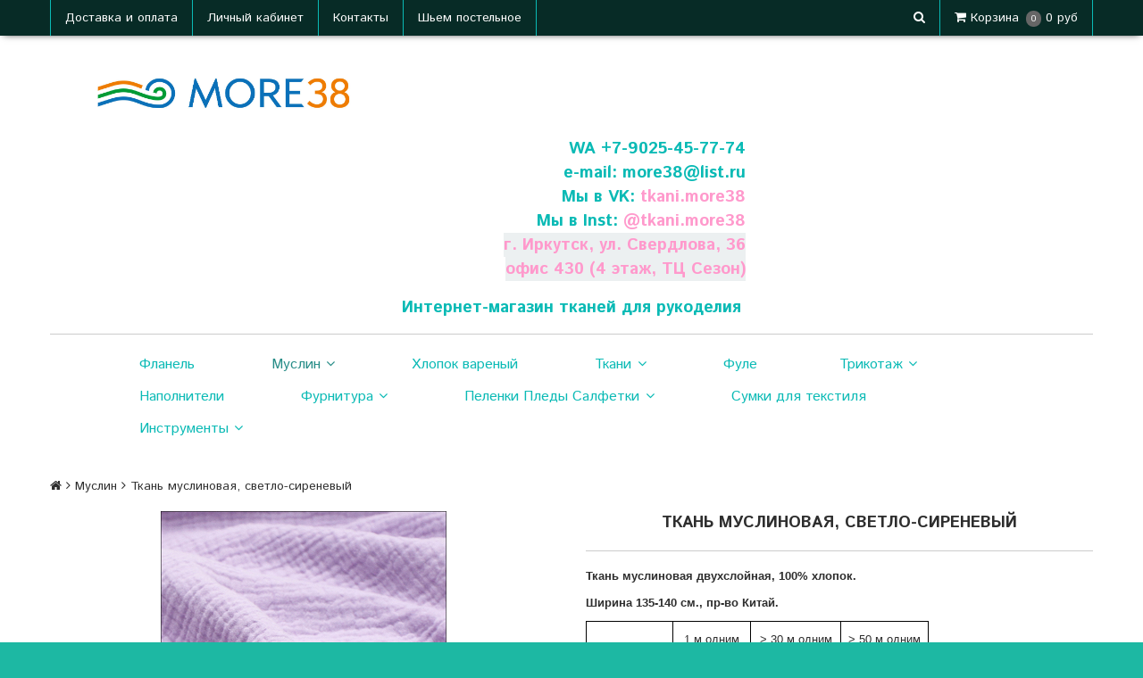

--- FILE ---
content_type: text/html; charset=utf-8
request_url: https://more38.ru/collection/muslin/product/pingviny-krupnye-na-serom-fone
body_size: 19952
content:
<!DOCTYPE html>
<!--[if gt IE 8]-->
  <html class="ie-9">
<!--[endif]-->
<!--[if !IE]>-->
  <html >
<!--<![endif]-->

  <head><meta data-config="{&quot;product_id&quot;:97519534}" name="page-config" content="" /><meta data-config="{&quot;money_with_currency_format&quot;:{&quot;delimiter&quot;:&quot; &quot;,&quot;separator&quot;:&quot;.&quot;,&quot;format&quot;:&quot;%n\u0026nbsp;%u&quot;,&quot;unit&quot;:&quot;руб&quot;,&quot;show_price_without_cents&quot;:0},&quot;currency_code&quot;:&quot;RUR&quot;,&quot;currency_iso_code&quot;:&quot;RUB&quot;,&quot;default_currency&quot;:{&quot;title&quot;:&quot;Российский рубль&quot;,&quot;code&quot;:&quot;RUR&quot;,&quot;rate&quot;:1.0,&quot;format_string&quot;:&quot;%n\u0026nbsp;%u&quot;,&quot;unit&quot;:&quot;руб&quot;,&quot;price_separator&quot;:&quot;&quot;,&quot;is_default&quot;:true,&quot;price_delimiter&quot;:&quot;&quot;,&quot;show_price_with_delimiter&quot;:true,&quot;show_price_without_cents&quot;:false},&quot;facebook&quot;:{&quot;pixelActive&quot;:false,&quot;currency_code&quot;:&quot;RUB&quot;,&quot;use_variants&quot;:null},&quot;vk&quot;:{&quot;pixel_active&quot;:null,&quot;price_list_id&quot;:null},&quot;new_ya_metrika&quot;:true,&quot;ecommerce_data_container&quot;:&quot;dataLayer&quot;,&quot;common_js_version&quot;:null,&quot;vue_ui_version&quot;:null,&quot;feedback_captcha_enabled&quot;:null,&quot;account_id&quot;:296914,&quot;hide_items_out_of_stock&quot;:true,&quot;forbid_order_over_existing&quot;:true,&quot;minimum_items_price&quot;:null,&quot;enable_comparison&quot;:true,&quot;locale&quot;:&quot;ru&quot;,&quot;client_group&quot;:null,&quot;consent_to_personal_data&quot;:{&quot;active&quot;:true,&quot;obligatory&quot;:true,&quot;description&quot;:&quot;Настоящим подтверждаю, что я ознакомлен и согласен с условиями \u003ca href=&#39;http://more38.ru/page/politik&#39; target=&#39;blank&#39;\u003eоферты и политики конфиденциальности\u003c/a\u003e.&quot;},&quot;recaptcha_key&quot;:&quot;6LfXhUEmAAAAAOGNQm5_a2Ach-HWlFKD3Sq7vfFj&quot;,&quot;recaptcha_key_v3&quot;:&quot;6LcZi0EmAAAAAPNov8uGBKSHCvBArp9oO15qAhXa&quot;,&quot;yandex_captcha_key&quot;:&quot;ysc1_ec1ApqrRlTZTXotpTnO8PmXe2ISPHxsd9MO3y0rye822b9d2&quot;,&quot;checkout_float_order_content_block&quot;:true,&quot;available_products_characteristics_ids&quot;:null,&quot;sber_id_app_id&quot;:&quot;5b5a3c11-72e5-4871-8649-4cdbab3ba9a4&quot;,&quot;theme_generation&quot;:2,&quot;quick_checkout_captcha_enabled&quot;:false,&quot;max_order_lines_count&quot;:500,&quot;sber_bnpl_min_amount&quot;:1000,&quot;sber_bnpl_max_amount&quot;:150000,&quot;counter_settings&quot;:{&quot;data_layer_name&quot;:&quot;dataLayer&quot;,&quot;new_counters_setup&quot;:true,&quot;add_to_cart_event&quot;:true,&quot;remove_from_cart_event&quot;:true,&quot;add_to_wishlist_event&quot;:true,&quot;purchase_event&quot;:true},&quot;site_setting&quot;:{&quot;show_cart_button&quot;:true,&quot;show_service_button&quot;:false,&quot;show_marketplace_button&quot;:false,&quot;show_quick_checkout_button&quot;:false},&quot;warehouses&quot;:[],&quot;captcha_type&quot;:&quot;google&quot;,&quot;human_readable_urls&quot;:false}" name="shop-config" content="" /><meta name='js-evnvironment' content='production' /><meta name='default-locale' content='ru' /><meta name='insales-redefined-api-methods' content="[]" /><script src="/packs/js/shop_bundle-2b0004e7d539ecb78a46.js"></script><script type="text/javascript" src="https://static.insales-cdn.com/assets/static-versioned/v3.72/static/libs/lodash/4.17.21/lodash.min.js"></script><script>dataLayer= []; dataLayer.push({
        event: 'view_item',
        ecommerce: {
          items: [{"item_id":"97519534","item_name":"Ткань муслиновая, светло-сиреневый","item_category":"Каталог/Муслин","price":390}]
         }
      });</script>
<!--InsalesCounter -->
<script type="text/javascript">
(function() {
  if (typeof window.__insalesCounterId !== 'undefined') {
    return;
  }

  try {
    Object.defineProperty(window, '__insalesCounterId', {
      value: 296914,
      writable: true,
      configurable: true
    });
  } catch (e) {
    console.error('InsalesCounter: Failed to define property, using fallback:', e);
    window.__insalesCounterId = 296914;
  }

  if (typeof window.__insalesCounterId === 'undefined') {
    console.error('InsalesCounter: Failed to set counter ID');
    return;
  }

  let script = document.createElement('script');
  script.async = true;
  script.src = '/javascripts/insales_counter.js?7';
  let firstScript = document.getElementsByTagName('script')[0];
  firstScript.parentNode.insertBefore(script, firstScript);
})();
</script>
<!-- /InsalesCounter -->

    <title>Ткань муслиновая,светло-сиреневый | Интернет-магазин тканей Море38</title>
    <meta name="robots" content="index,follow" />

    

    

<meta charset="utf-8" />
<meta http-equiv="X-UA-Compatible" content="IE=edge,chrome=1" />
<!--[if IE]><script src="//html5shiv.googlecode.com/svn/trunk/html5.js"></script><![endif]-->
<!--[if lt IE 9]>
  <script src="//css3-mediaqueries-js.googlecode.com/svn/trunk/css3-mediaqueries.js"></script>
<![endif]-->

<meta name="SKYPE_TOOLBAR" content="SKYPE_TOOLBAR_PARSER_COMPATIBLE" />
<meta name="viewport" content="width=device-width, initial-scale=1.0">


    <meta property="og:title" content="Ткань муслиновая, светло-сиреневый" />
    
      <meta property="og:image" content="https://static.insales-cdn.com/images/products/1/6441/308975913/compact_883_б.jpg" />
    
    <meta property="og:type" content="website" />
    <meta property="og:url" content="https://more38.ru/collection/muslin/product/pingviny-krupnye-na-serom-fone" />
  

<meta name="keywords" content="Ткань муслиновая,светло-сиреневый | Интернет-магазин тканей Море38">
<meta name="description" content="Ткань муслиновая,светло-сиреневый цвет; для пошива одежды и детских изделий. Купите за 400 р/м (есть опт от 5 м). Много стильных оттенков в наличии. Быстро отправляем заказы.">


  <link rel="canonical" href="https://more38.ru/collection/muslin/product/pingviny-krupnye-na-serom-fone"/>


<link rel="alternate" type="application/rss+xml" title="Блог..." href="/blogs/novosti.atom" />
<link href="https://static.insales-cdn.com/assets/1/6676/1350164/1746683041/favicon.png" rel="icon">
<link rel="apple-touch-icon" href="/custom_icon.png"/>

<!-- CDN -->

<link href='https://fonts.googleapis.com/css?family=Istok+Web:400,400italic,700,700italic&subset=latin,cyrillic' rel='stylesheet' type='text/css'>

<link rel="stylesheet" href="//maxcdn.bootstrapcdn.com/font-awesome/4.5.0/css/font-awesome.min.css">


  <script type="text/javascript" src="//ajax.googleapis.com/ajax/libs/jquery/1.11.0/jquery.min.js"></script>



<!--
<script src="http://jsconsole.com/remote.js?BE5094EE-C8C4-4612-AE87-011F2BADF1E7"></script>
-->
<!-- CDN end -->


<link type="text/css" rel="stylesheet" media="all" href="https://static.insales-cdn.com/assets/1/6676/1350164/1746683041/template.css" />


<script type="text/javascript" src="https://static.insales-cdn.com/assets/1/6676/1350164/1746683041/modernizr.js"></script>
  <meta name='product-id' content='97519534' />
</head>

<body class="adaptive">
  <header>
  
  <div class="section--top_line">
    <div class="wrap
                row
                padded-inner-sides"
    >

      <div class="top_menu fl">
        

        <div class="top_menu
                    md-hidden sm-hidden xs-hidden"
        >
          <ul class="menu menu--top menu--horizontal">
            
              <li class="menu-node menu-node--top
                        "
              >
                <a href="/page/dostavka-i-oplata"
                    class="menu-link"
                >
                  Доставка и оплата
                </a>
              </li>
            
              <li class="menu-node menu-node--top
                        "
              >
                <a href="/client_account/login"
                    class="menu-link"
                >
                  Личный кабинет
                </a>
              </li>
            
              <li class="menu-node menu-node--top
                        "
              >
                <a href="/page/kontakty"
                    class="menu-link"
                >
                  Контакты
                </a>
              </li>
            
              <li class="menu-node menu-node--top
                        "
              >
                <a href="/page/postelnoe-iz-tkani-shirinoy-250-sm"
                    class="menu-link"
                >
                  Шьем постельное
                </a>
              </li>
            

            
          </ul>
        </div>

        <div class="top_menu
                    lg-hidden"
        >
          <ul class="menu menu--top menu--horizontal">
            <li class="menu-node menu-node--top">
              <button class="menu-link js-menu-top_menu-toggler">
                <i class="fa fa-bars"></i>
              </button>

              <ul class="menu menu--top_dropdown menu--top_dropdown-left
                        menu--vertical menu--dropdown"
              >
                
                  <li class="menu-node menu-node--top_dropdown
                            "
                  >
                    <a href="/page/dostavka-i-oplata" class="menu-link">
                      Доставка и оплата
                    </a>
                  </li>
                
                  <li class="menu-node menu-node--top_dropdown
                            "
                  >
                    <a href="/client_account/login" class="menu-link">
                      Личный кабинет
                    </a>
                  </li>
                
                  <li class="menu-node menu-node--top_dropdown
                            "
                  >
                    <a href="/page/kontakty" class="menu-link">
                      Контакты
                    </a>
                  </li>
                
                  <li class="menu-node menu-node--top_dropdown
                            "
                  >
                    <a href="/page/postelnoe-iz-tkani-shirinoy-250-sm" class="menu-link">
                      Шьем постельное
                    </a>
                  </li>
                
              </ul>
            </li>
          </ul>
        </div>
      </div>

      
      
        <span class="fr
                    sm-hidden xs-hidden"
        >
          

<div class="basket">
  <a href="/cart_items" class="basket-link">
    <span class="basket-icon">
      <i class="fa fa-shopping-cart"></i>
      <span class="basket-title mc-hidden">Корзина</span>
    </span>

    <span class="basket-total">
      <span class="basket-items_count
                  js-basket-items_count"
      >
        0
      </span>

      <span class="basket-items_price
                  js-basket-total_price"
      >
        0&nbsp;руб
      </span>
    </span>
  </a>

  <div class="basket-dropdown basket_list
              sm-hidden xs-hidden
              padded-inner"
  >
  </div>
</div>
        </span>
      

      <div class="language fr">
        


      </div>

      


      
      <span class="search_widget-toggler
                  fr
                  js-search_widget-toggler"
      >
        <i class="fa fa-search"></i>
      </span>

      <span class="mc-grid-12 lg-fr
                  hidden mc-hidden
                  js-search_widget-wrapper"
        >
          <form action="/search"
      method="get"
      class="search_widget search_widget--header"
>
  

  <input  type="text"
          name="q"
          value=""
          placeholder="Поиск"

          class="search_widget-field"
  />

  <button type="submit"
          class="search_widget-submit
                "
  >
    <i class="fa fa-search"></i>
  </button>
</form>
        </span>
    </div>
  </div>

  
  <div class="section--header">
    <div class="wrap
                row
                grid-inline grid-inline-middle
                padded-inner"
    >

      <div class="lg-grid-4 md-grid-4 sm-grid-12
                  sm-center
                  sm-padded-inner-bottom"
      >
        <a href="/" class="logo">
  
    <img src="https://static.insales-cdn.com/assets/1/6676/1350164/1746683041/logo.png" alt="Ткани для рукоделия More38" title="Ткани для рукоделия More38" />
  
</a>
      </div>

      <div class="lg-grid-8 md-grid-8 sm-grid-12
                  lg-right sm-center"
      >
        <div class="header-block contacts
                    lg-padded-inner-bottom"
        >
          <p><span style="font-size: 14pt;"><strong>WA&nbsp;<a href="https://wa.me/message/7TBEWC7QBY4XE1">+7-9025-45-77-74</a></strong></span></p>
<p><span style="font-size: 14pt;"><strong>e-mail: <a href="mailto:more38@list.ru">more38@list.ru</a></strong></span></p>
<p><span style="font-size: 14pt;"><strong>Мы в VK: <span style="color: #ff99cc;"><a href="https://vk.com/tkani.more38" style="color: #ff99cc;">tkani.more38</a></span></strong></span><span style="font-size: 14pt;"></span></p>
<p><span style="font-size: 14pt;"><strong>Мы в Inst: <span style="background-color: #ffffff; color: #ff99cc;">@</span><span style="color: #ff99cc;"><a href="https://www.instagram.com/tkani.more38/" style="color: #ff99cc;">tkani.more38</a></span></strong></span><span style="font-size: 14pt;"><span style="color: #ff99cc;"></span></span></p>
<p><span style="font-size: 14pt; background-color: rgb(236, 240, 241);"><strong><span style="color: #ff99cc;">г. Иркутск, ул. Свердлова, 36<br>офис 430 (4 этаж, ТЦ Сезон)</span></strong></span></p>
        </div>

        <!--<div class="header-block editor">
          <div data-grammarly-reactid=".0">
<div data-grammarly-reactid=".0.0">
<div style="text-align: right;" title="Protected by Grammarly" data-grammarly-reactid=".0.0.0">
<p style="text-align: center;"><span style="font-size: 14pt;"><strong>Интернет-магазин тканей для рукоделия</strong></span><span style="color: #ff0000; letter-spacing: 0px;">&nbsp;</span></p>
</div>
</div>
</div>
        </div>-->
      </div>
       <div class="lg-grid-12 md-grid-12 sm-grid-12
                  lg-center sm-center"
      >
         <p style="text-align: center;"><span style="font-size: 14pt; color: #0abab5;"><strong>Интернет-магазин тканей для рукоделия</strong></span></p>
         </div>
    </div>
  </div>

  <div class="section--main_menu
              row"
  >
    <div class="wrap padded-inner-sides">
      

<div class="sm-hidden xs-hidden">
  <ul class="menu menu--main menu--horizontal">
    
    
      <li class="menu-node menu-node--main_lvl_1">
        

        <a href="/collection/flanel"
            class="menu-link
                  "
        >
          Фланель

          
        </a>

        
      </li>
    
      <li class="menu-node menu-node--main_lvl_1">
        

        <a href="/collection/muslin"
            class="menu-link
                  menu-link--current"
        >
          Муслин

          
            <span class="menu-marker menu-marker--parent menu-marker--rotate">
              <i class="fa fa-angle-down"></i>
            </span>
          
        </a>

        
          <ul class="menu menu--vertical menu--dropdown">
            
              <li class="menu-node menu-node--main_lvl_2">
                
                <a href="/collection/odnotonnyy"
                    class="menu-link
                          "
                >
                  Однотонный

                  
                </a>

                
              </li>
            
              <li class="menu-node menu-node--main_lvl_2">
                
                <a href="/collection/printovannyy"
                    class="menu-link
                          "
                >
                  Принтованный

                  
                </a>

                
              </li>
            
              <li class="menu-node menu-node--main_lvl_2">
                
                <a href="/collection/katalog-2-5b2177"
                    class="menu-link
                          "
                >
                  Глиттер

                  
                </a>

                
              </li>
            
          </ul>
        
      </li>
    
      <li class="menu-node menu-node--main_lvl_1">
        

        <a href="/collection/hlopok-varenyy"
            class="menu-link
                  "
        >
          Хлопок вареный

          
        </a>

        
      </li>
    
      <li class="menu-node menu-node--main_lvl_1">
        

        <a href="/collection/tkani"
            class="menu-link
                  "
        >
          Ткани

          
            <span class="menu-marker menu-marker--parent menu-marker--rotate">
              <i class="fa fa-angle-down"></i>
            </span>
          
        </a>

        
          <ul class="menu menu--vertical menu--dropdown">
            
              <li class="menu-node menu-node--main_lvl_2">
                
                <a href="/collection/hlopok"
                    class="menu-link
                          "
                >
                  Сатин 160 см

                  
                </a>

                
              </li>
            
              <li class="menu-node menu-node--main_lvl_2">
                
                <a href="/collection/hlopok-250-sm"
                    class="menu-link
                          "
                >
                  Сатин 250 см

                  
                    <span class="menu-marker menu-marker--parent">
                      <i class="fa fa-angle-right"></i>
                    </span>
                  
                </a>

                
                  <ul class="menu menu--side menu--vertical">
                    
                      <li class="menu-node menu-node--main_lvl_3">
                        <a href="/collection/hlopok-kitay-250sm"
                            class="menu-link
                                  "
                        >
                          Сатин Китай 250 см
                        </a>
                      </li>
                    
                      <li class="menu-node menu-node--main_lvl_3">
                        <a href="/collection/hlopok-turtsiya-240sm"
                            class="menu-link
                                  "
                        >
                          Сатин Турция 240 см
                        </a>
                      </li>
                    
                  </ul>
                
              </li>
            
              <li class="menu-node menu-node--main_lvl_2">
                
                <a href="/collection/batist"
                    class="menu-link
                          "
                >
                  Батист

                  
                </a>

                
              </li>
            
              <li class="menu-node menu-node--main_lvl_2">
                
                <a href="/collection/hlopok-kresh"
                    class="menu-link
                          "
                >
                  Хлопок Крэш

                  
                </a>

                
              </li>
            
              <li class="menu-node menu-node--main_lvl_2">
                
                <a href="/collection/denim"
                    class="menu-link
                          "
                >
                  Деним

                  
                </a>

                
              </li>
            
              <li class="menu-node menu-node--main_lvl_2">
                
                <a href="/collection/len"
                    class="menu-link
                          "
                >
                  Лен и интерьерные

                  
                    <span class="menu-marker menu-marker--parent">
                      <i class="fa fa-angle-right"></i>
                    </span>
                  
                </a>

                
                  <ul class="menu menu--side menu--vertical">
                    
                      <li class="menu-node menu-node--main_lvl_3">
                        <a href="/collection/len-belarus"
                            class="menu-link
                                  "
                        >
                          Лен Беларусь
                        </a>
                      </li>
                    
                      <li class="menu-node menu-node--main_lvl_3">
                        <a href="/collection/len-tonkiy"
                            class="menu-link
                                  "
                        >
                          Лен тонкий
                        </a>
                      </li>
                    
                      <li class="menu-node menu-node--main_lvl_3">
                        <a href="/collection/len-interiernyy-i-duck"
                            class="menu-link
                                  "
                        >
                          Лен интерьерный и DUCK
                        </a>
                      </li>
                    
                  </ul>
                
              </li>
            
              <li class="menu-node menu-node--main_lvl_2">
                
                <a href="/collection/velvet"
                    class="menu-link
                          "
                >
                  Вельвет

                  
                </a>

                
              </li>
            
              <li class="menu-node menu-node--main_lvl_2">
                
                <a href="/collection/velyur"
                    class="menu-link
                          "
                >
                  Велюр

                  
                </a>

                
              </li>
            
              <li class="menu-node menu-node--main_lvl_2">
                
                <a href="/collection/fatin"
                    class="menu-link
                          "
                >
                  Фатин

                  
                </a>

                
              </li>
            
              <li class="menu-node menu-node--main_lvl_2">
                
                <a href="/collection/vafelnaya-tkan"
                    class="menu-link
                          "
                >
                  Вафельная ткань

                  
                </a>

                
              </li>
            
              <li class="menu-node menu-node--main_lvl_2">
                
                <a href="/collection/platelnaya-tkan"
                    class="menu-link
                          "
                >
                  Плательная ткань

                  
                </a>

                
              </li>
            
              <li class="menu-node menu-node--main_lvl_2">
                
                <a href="/collection/flis"
                    class="menu-link
                          "
                >
                  Флис

                  
                </a>

                
              </li>
            
              <li class="menu-node menu-node--main_lvl_2">
                
                <a href="/collection/tkanimichaelmiller"
                    class="menu-link
                          "
                >
                  Ткани Michael Miller (США)

                  
                </a>

                
              </li>
            
              <li class="menu-node menu-node--main_lvl_2">
                
                <a href="/collection/plyush"
                    class="menu-link
                          "
                >
                  Плюш Minky Dot

                  
                </a>

                
              </li>
            
              <li class="menu-node menu-node--main_lvl_2">
                
                <a href="/collection/tkan-protivoskolzyaschaya"
                    class="menu-link
                          "
                >
                  Ткань противоскользящая

                  
                </a>

                
              </li>
            
          </ul>
        
      </li>
    
      <li class="menu-node menu-node--main_lvl_1">
        

        <a href="/collection/fule"
            class="menu-link
                  "
        >
          Фуле

          
        </a>

        
      </li>
    
      <li class="menu-node menu-node--main_lvl_1">
        

        <a href="/collection/trikotazh"
            class="menu-link
                  "
        >
          Трикотаж

          
            <span class="menu-marker menu-marker--parent menu-marker--rotate">
              <i class="fa fa-angle-down"></i>
            </span>
          
        </a>

        
          <ul class="menu menu--vertical menu--dropdown">
            
              <li class="menu-node menu-node--main_lvl_2">
                
                <a href="/collection/ribana"
                    class="menu-link
                          "
                >
                  Рибана

                  
                </a>

                
              </li>
            
              <li class="menu-node menu-node--main_lvl_2">
                
                <a href="/collection/futer"
                    class="menu-link
                          "
                >
                  Футер

                  
                </a>

                
              </li>
            
              <li class="menu-node menu-node--main_lvl_2">
                
                <a href="/collection/kulirka"
                    class="menu-link
                          "
                >
                  Кулирка

                  
                </a>

                
              </li>
            
              <li class="menu-node menu-node--main_lvl_2">
                
                <a href="/collection/lapsha"
                    class="menu-link
                          "
                >
                  Лапша

                  
                </a>

                
              </li>
            
              <li class="menu-node menu-node--main_lvl_2">
                
                <a href="/collection/interlok"
                    class="menu-link
                          "
                >
                  Интерлок

                  
                </a>

                
              </li>
            
              <li class="menu-node menu-node--main_lvl_2">
                
                <a href="/collection/katalog-1-9bdc6f"
                    class="menu-link
                          "
                >
                  Кашкорсе

                  
                </a>

                
              </li>
            
          </ul>
        
      </li>
    
      <li class="menu-node menu-node--main_lvl_1">
        

        <a href="/collection/napolniteli"
            class="menu-link
                  "
        >
          Наполнители

          
        </a>

        
      </li>
    
      <li class="menu-node menu-node--main_lvl_1">
        

        <a href="/collection/furnitura"
            class="menu-link
                  "
        >
          Фурнитура

          
            <span class="menu-marker menu-marker--parent menu-marker--rotate">
              <i class="fa fa-angle-down"></i>
            </span>
          
        </a>

        
          <ul class="menu menu--vertical menu--dropdown">
            
              <li class="menu-node menu-node--main_lvl_2">
                
                <a href="/collection/lenty"
                    class="menu-link
                          "
                >
                  Ленты

                  
                </a>

                
              </li>
            
              <li class="menu-node menu-node--main_lvl_2">
                
                <a href="/collection/pompony"
                    class="menu-link
                          "
                >
                  Помпоны

                  
                </a>

                
              </li>
            
              <li class="menu-node menu-node--main_lvl_2">
                
                <a href="/collection/kruzhevo"
                    class="menu-link
                          "
                >
                  Кружево

                  
                </a>

                
              </li>
            
              <li class="menu-node menu-node--main_lvl_2">
                
                <a href="/collection/kant"
                    class="menu-link
                          "
                >
                  Кант

                  
                </a>

                
              </li>
            
              <li class="menu-node menu-node--main_lvl_2">
                
                <a href="/collection/pugovitsy"
                    class="menu-link
                          "
                >
                  Пуговицы

                  
                </a>

                
              </li>
            
              <li class="menu-node menu-node--main_lvl_2">
                
                <a href="/collection/knopki"
                    class="menu-link
                          "
                >
                  Кнопки

                  
                </a>

                
              </li>
            
              <li class="menu-node menu-node--main_lvl_2">
                
                <a href="/collection/molnii"
                    class="menu-link
                          "
                >
                  Молнии

                  
                </a>

                
              </li>
            
              <li class="menu-node menu-node--main_lvl_2">
                
                <a href="/collection/nitki"
                    class="menu-link
                          "
                >
                  Нитки

                  
                </a>

                
              </li>
            
              <li class="menu-node menu-node--main_lvl_2">
                
                <a href="/collection/kosaya-beyka"
                    class="menu-link
                          "
                >
                  Косая бейка

                  
                </a>

                
              </li>
            
              <li class="menu-node menu-node--main_lvl_2">
                
                <a href="/collection/rezinka"
                    class="menu-link
                          "
                >
                  Резинка

                  
                </a>

                
              </li>
            
              <li class="menu-node menu-node--main_lvl_2">
                
                <a href="/collection/fetr"
                    class="menu-link
                          "
                >
                  Фетр

                  
                </a>

                
              </li>
            
              <li class="menu-node menu-node--main_lvl_2">
                
                <a href="/collection/prochee"
                    class="menu-link
                          "
                >
                  Прочее

                  
                </a>

                
              </li>
            
          </ul>
        
      </li>
    
      <li class="menu-node menu-node--main_lvl_1">
        

        <a href="/collection/muslinovye-pelenki"
            class="menu-link
                  "
        >
          Пеленки Пледы Салфетки

          
            <span class="menu-marker menu-marker--parent menu-marker--rotate">
              <i class="fa fa-angle-down"></i>
            </span>
          
        </a>

        
          <ul class="menu menu--vertical menu--dropdown">
            
              <li class="menu-node menu-node--main_lvl_2">
                
                <a href="/collection/100-hlopok"
                    class="menu-link
                          "
                >
                  Муслиновые (100% Хлопок) пеленки

                  
                </a>

                
              </li>
            
              <li class="menu-node menu-node--main_lvl_2">
                
                <a href="/collection/70-30-hlopok-bambuk"
                    class="menu-link
                          "
                >
                  Бамбук Хлопок (70/30%)

                  
                </a>

                
              </li>
            
              <li class="menu-node menu-node--main_lvl_2">
                
                <a href="/collection/trikotazhnye-pelenki"
                    class="menu-link
                          "
                >
                  Трикотажные и Фланелевые пеленки

                  
                </a>

                
              </li>
            
              <li class="menu-node menu-node--main_lvl_2">
                
                <a href="/collection/muslinovye-odeyala"
                    class="menu-link
                          "
                >
                  Муслиновые Пледы и одеяла

                  
                </a>

                
              </li>
            
              <li class="menu-node menu-node--main_lvl_2">
                
                <a href="/collection/muslinovye-salfetki"
                    class="menu-link
                          "
                >
                  Муслиновые салфетки и нагрудники

                  
                </a>

                
              </li>
            
          </ul>
        
      </li>
    
      <li class="menu-node menu-node--main_lvl_1">
        

        <a href="/collection/sumki-dlya-tekstilya"
            class="menu-link
                  "
        >
          Сумки для текстиля

          
        </a>

        
      </li>
    
      <li class="menu-node menu-node--main_lvl_1">
        

        <a href="/collection/instrumenty"
            class="menu-link
                  "
        >
          Инструменты

          
            <span class="menu-marker menu-marker--parent menu-marker--rotate">
              <i class="fa fa-angle-down"></i>
            </span>
          
        </a>

        
          <ul class="menu menu--vertical menu--dropdown">
            
              <li class="menu-node menu-node--main_lvl_2">
                
                <a href="/collection/igly-shveynye"
                    class="menu-link
                          "
                >
                  Иглы швейные

                  
                    <span class="menu-marker menu-marker--parent">
                      <i class="fa fa-angle-right"></i>
                    </span>
                  
                </a>

                
                  <ul class="menu menu--side menu--vertical">
                    
                      <li class="menu-node menu-node--main_lvl_3">
                        <a href="/collection/igly-bshm"
                            class="menu-link
                                  "
                        >
                          Иглы БШМ
                        </a>
                      </li>
                    
                      <li class="menu-node menu-node--main_lvl_3">
                        <a href="/collection/igly-ruchnye"
                            class="menu-link
                                  "
                        >
                          Иглы ручные
                        </a>
                      </li>
                    
                  </ul>
                
              </li>
            
              <li class="menu-node menu-node--main_lvl_2">
                
                <a href="/collection/mel"
                    class="menu-link
                          "
                >
                  Мел

                  
                </a>

                
              </li>
            
              <li class="menu-node menu-node--main_lvl_2">
                
                <a href="/collection/bulavki-angliyskie"
                    class="menu-link
                          "
                >
                  Булавки английские

                  
                </a>

                
              </li>
            
              <li class="menu-node menu-node--main_lvl_2">
                
                <a href="/collection/prochee-2"
                    class="menu-link
                          "
                >
                  Прочее

                  
                </a>

                
              </li>
            
          </ul>
        
      </li>
    
  </ul>
</div>


      
      <div class="center
            lg-hidden md-hidden
            menu menu--main menu-mobile"
>
  <li class="menu-node menu-node--main_lvl_1">
    <span class="menu-link
                js-panel-link"
              data-params="target: '.js-panel-collection'"
    >
      <!--<i class="fa fa-server"></i>-->
      <span>
        Каталог
      </span>
    </span>
  </li>
</div>
    </div>
  </div>
</header>

  <section class="section--content">
    <div class="wrap padded-inner">

      

            
        <script>
          window.convead_product_info = {
            product_id: '97519534',
            product_name: 'Ткань муслиновая, светло-сиреневый',
            product_url: 'https://more38.ru/collection/muslin/product/pingviny-krupnye-na-serom-fone'
          };
        </script>
      


<div class="row">
  


<div class="breadcrumbs
            lg-fl md-fl"
>

  <a href="/"
      class="breadcrumbs-page breadcrumbs-page--home"
  >
    <i class="fa fa-home"></i>
  </a>

  <span class="breadcrumbs-pipe">
    <i class="fa fa-angle-right"></i>
  </span>

  

      
      
        
          
        
          
            
              
                <a href="/collection/muslin" class="breadcrumbs-page">Муслин</a>
                <span class="breadcrumbs-pipe">
                  <i class="fa fa-angle-right"></i>
                </span>
                <span class="breadcrumbs-page">Ткань муслиновая, светло-сиреневый</span>
              
            
          
        

      

      
</div>
</div>


<div class="grid-row-inner">
  
  <div class="product-fast_view-content">
  <div class="product-gallery gallery
              lg-grid-6 md-grid-6 sm-grid-6 xs-grid-12
              padded-inner-bottom
              padded-inner-sides"
  >
    
<div class="product-gallery gallery">
  
  <div class="gallery-large_image
              sm-hidden xs-hidden"
  >
    <a  href="https://static.insales-cdn.com/images/products/1/6441/308975913/883_б.jpg"

        title="Ткань муслиновая, светло-сиреневый"
        alt="Ткань муслиновая, светло-сиреневый"

        id="MagicZoom"
        class="MagicZoom"
    >
      <img  src="https://static.insales-cdn.com/images/products/1/6441/308975913/large_883_б.jpg"

            alt="Ткань муслиновая, светло-сиреневый"
            title="Ткань муслиновая, светло-сиреневый"
      />
    </a>
  </div>

  
  <div class="slider slider--gallery">
    <ul class="gallery-preview_list gallery-preview_list--horizontal
              slider-container
              owl-carousel
              js-slider--gallery"
    >
      

        <li class="gallery-preview padded-sides">
          <a  href="https://static.insales-cdn.com/images/products/1/6441/308975913/883_б.jpg"

              alt="Ткань муслиновая, светло-сиреневый"
              title="Ткань муслиновая, светло-сиреневый"

              class="gallery-image
                    gallery-image--current
                    image-square"

              data-zoom-id="MagicZoom"
              data-image="https://static.insales-cdn.com/images/products/1/6441/308975913/large_883_б.jpg"
          >
            
            <img src="https://static.insales-cdn.com/images/products/1/6441/308975913/compact_883_б.jpg"
                  class="sm-hidden xs-hidden"
            />

            <img src="https://static.insales-cdn.com/images/products/1/6441/308975913/large_883_б.jpg"
                  class="js-product_gallery-preview_image
                        lg-hidden md-hidden"
            />
          </a>
        </li>

      

        <li class="gallery-preview padded-sides">
          <a  href="https://static.insales-cdn.com/images/products/1/2066/449939474/883_нв.jpg"

              alt="Ткань муслиновая, светло-сиреневый"
              title="Ткань муслиновая, светло-сиреневый"

              class="gallery-image
                    
                    image-square"

              data-zoom-id="MagicZoom"
              data-image="https://static.insales-cdn.com/images/products/1/2066/449939474/large_883_нв.jpg"
          >
            
            <img src="https://static.insales-cdn.com/images/products/1/2066/449939474/compact_883_нв.jpg"
                  class="sm-hidden xs-hidden"
            />

            <img src="https://static.insales-cdn.com/images/products/1/2066/449939474/large_883_нв.jpg"
                  class="js-product_gallery-preview_image
                        lg-hidden md-hidden"
            />
          </a>
        </li>

      
    </ul>
  </div>
</div>

  </div>

  
  <div class="product-info
              lg-grid-6 md-grid-6 sm-grid-6 xs-grid-12
              padded-inner-sides
              padded-inner-bottom"
  >

    <h1 class="product-title content-title">Ткань муслиновая, светло-сиреневый</h1>
    
    
      <div class="product-short_description editor">
        <p><span style="font-size: 10pt;"><span style="font-family: tahoma, arial, helvetica, sans-serif;"><strong>Ткань муслиновая двухслойная, 100% хлопок.</strong></span><span style="font-family: tahoma, arial, helvetica, sans-serif;"> </span></span></p>
<p><span style="font-family: tahoma, arial, helvetica, sans-serif; font-size: 10pt;"><strong>Ширина 135-140 см., пр-во Китай.</strong> <br></span></p>
<table style="width: 384px; border-width: 1px; border-style: solid; border-collapse: collapse; height: 109px;">
<tbody>
<tr style="height: 18px;">
<td style="width: 83.6562px; border-width: 1px; border-style: solid; text-align: center; height: 18px;">&nbsp;</td>
<td style="width: 74.5312px; border-width: 1px; border-style: solid; text-align: center; height: 18px;"><span style="font-size: 10pt;"><span style="font-family: tahoma, arial, helvetica, sans-serif;"></span><span style="font-family: tahoma, arial, helvetica, sans-serif;"></span><span style="font-family: tahoma, arial, helvetica, sans-serif;">1 м одним отрезом</span><span style="font-family: tahoma, arial, helvetica, sans-serif;"></span></span></td>
<td style="width: 86.0156px; border-width: 1px; border-style: solid; text-align: center; height: 18px;"><span style="font-size: 10pt;"><span style="font-family: tahoma, arial, helvetica, sans-serif;"></span><span style="font-family: tahoma, arial, helvetica, sans-serif;"></span><span style="font-family: tahoma, arial, helvetica, sans-serif;">&gt; 30 м одним отрезом</span></span></td>
<td style="width: 83.6719px; border-width: 1px; border-style: solid; text-align: center; height: 18px;"><span style="font-size: 10pt;"><span style="font-family: tahoma, arial, helvetica, sans-serif;">&gt; 50 м одним отрезом</span></span></td>
</tr>
<tr style="height: 5px;">
<td style="width: 83.6562px; border-width: 1px; border-style: solid; text-align: center; height: 5px;">
<p><span style="font-family: tahoma, arial, helvetica, sans-serif; font-size: 10pt;">Цена за метр*</span></p>
</td>
<td style="width: 74.5312px; border-width: 1px; border-style: solid; text-align: center; height: 5px;"><span style="font-size: 10pt;"><strong><span style="font-family: tahoma, arial, helvetica, sans-serif;">390 р.</span></strong></span></td>
<td style="width: 86.0156px; border-width: 1px; border-style: solid; text-align: center; height: 5px;"><span style="font-size: 10pt;"><strong><span style="font-family: tahoma, arial, helvetica, sans-serif;">350 р.</span></strong></span></td>
<td style="width: 83.6719px; border-width: 1px; border-style: solid; text-align: center; height: 5px;"><span style="font-size: 10pt;"><strong><span style="font-family: tahoma, arial, helvetica, sans-serif;">330 р.</span></strong></span></td>
</tr>
</tbody>
</table>
<p><span style="font-size: 8pt; font-family: tahoma, arial, helvetica, sans-serif;">*Указанные цены не применяются для тканей со скидками и уцененных тканей.</span></p>
      </div>
    

    
    <div class="product-sku js-product-sku" style="margin-top: 1rem;">
      Артикул:
      <span class="product-sku_field js-product-sku_field">
        883
      </span>
    </div>

    
    <div class="product-presence">
      Наличие:
      <span class="product-presence_field
                  
                  js-product-presence"
      >
        
          
            Есть в наличии
          
        
      </span>
    </div>

    
    <form action="/cart_items" method="post" id="order" class="product-order">

      
      <div class="product-prices prices " style="margin-top:1rem;">
        <span class="prices-old js-prices-old">
          
            520&nbsp;руб
          
        </span>

        <span class="prices-old js-prices-old-base">
          390&nbsp;руб
        </span>        

        <span class="prices-current js-prices-current">
          390&nbsp;руб
        </span>
        <strong>за м</strong>
      </div>

      
      
        <input type="hidden" name="variant_id" value="165607597" />
      

      <div class="row">
        
        <div class="product-quantity quantity quantity--side">

          <div class="quantity-button quantity-button--minus
                      button
                      js-quantity-minus"
          >
            <i class="fa fa-minus"></i>
          </div>

          <input type="text"
                  name="quantity"
                  value="1" data-step="0.5"
                 	data-baseprice="390.0"
                  
                  
                  data-price30="350.0"
                  data-price50="330.0"
                  data-price100="310.0"
                  class="quantity-input js-quantity-input"
          />

          <div class="quantity-button quantity-button--plus
                      button
                      js-quantity-plus"
          >
            <i class="fa fa-plus"></i>
          </div>

        </div>

        

        

        <button type="submit"
                class="product-buy
                      button button--buy
                      
                      js-buy"
                
        >
          
          	<i class="fa fa-shopping-cart"></i> В корзину
          
        </button>

        
        
      </div>
<div class="row" style="font-weight: bold; margin-top: 0.8rem;">
  Понравилась ткань или изделие? <br/><br/>
Пришлем больше фото и видео, просто напишите нам артикул товара в Viber или WhatsApp.<br/>
<br/>
+79025457774
      </div>
    </form>

    
    

    



  </div>

  <div class="tubs grid-12
              padded-inner-sides"
  >
    <ul class="tubs-controls tubs-controls--horizontal">
      
        <li class="tubs-node tubs-node--active" data-params="target: '#tub1'">
          Описание
        </li>
      

      
        <li class="tubs-node" data-params="target: '#tub2'">
          Характеристики
        </li>
      

      
    </ul>

    
      <div id="tub1" class="tubs-content tubs-content--active">
        
        <div class="product-description editor">
          <div id="tub1" class="tubs-content tubs-content--active">
<div class="product-description editor">
<p>Муслин двухслойный.</p>
<p>Воздушная и легкая муслиновая ткань из хлопка отлично подойдет для пошива летних платьев, туник, юбок, блуз, рубашек, штанов-шароваров, летней детской одежды, шарфов, пеленок, балдахинов на детскую кроватку, шатров и других изделий.</p>
<p>Несмотря на свою воздушность, хлопковый муслин &ndash; долговечная и прочная ткань. Хорошо драпируется и быстро высыхает. Рекомендуемый режим стирки - деликатные ткани (30-40&deg;).</p>
<p>Усадка в среднем 5-7%.</p>
<p>Состав - 100% хлопок.</p>
<p>Ширина &ndash; 135 см.</p>
<p>Режем кратно 0,5 м.</p>
<p>Плотность 125-130 гр/м2</p>
</div>
</div>
        </div>
      </div>
    

    
      <div id="tub2" class="tubs-content row">
        <!-- <p>Параметры:</p>-->
        <table class="product-properties
                      lg-grid-6 md-grid-8 sm-grid-12 xs-grid-12"
        >
          
            <tr>
              <td class="property-title">Рисунок:</td>
              <td class="property-values">
                
                  Однотонный
                  , 
                
                  Скандинавский
                  
                
              </td>
            </tr>
          
            <tr>
              <td class="property-title">Цвет:</td>
              <td class="property-values">
                
                  Сиреневый
                  
                
              </td>
            </tr>
          
            <tr>
              <td class="property-title">Ширина:</td>
              <td class="property-values">
                
                  135 см
                  
                
              </td>
            </tr>
          
            <tr>
              <td class="property-title">Ткань:</td>
              <td class="property-values">
                
                  Муслиновая ткань
                  
                
              </td>
            </tr>
          
            <tr>
              <td class="property-title">Исполнение:</td>
              <td class="property-values">
                
                  Двухслойный муслин
                  
                
              </td>
            </tr>
          
            <tr>
              <td class="property-title">Страна производства:</td>
              <td class="property-values">
                
                  Китай
                  
                
              </td>
            </tr>
          
            <tr>
              <td class="property-title">Состав:</td>
              <td class="property-values">
                
                  Хлопок
                  
                
              </td>
            </tr>
          
        </table>
      </div>
    

    
  </div>
  </div>
  <div class="grid-12 padded-inner-sides">
    

    
    
    


  <div class="slider slider--product slider--related">
    <div class="slider-title">
      
        <span>
          Cопутствующие
        </span>
      
    </div>

    <div class="grid-row-inner">
      <div class="slider-container
                  owl-carousel
                  js-slider-product"
      >
        
          <div class="padded-inner">
            <div class="product_preview
            "
>
  <div class="product_preview-preview">
    
    
    

      
      <a  href="/product/pugovitsa-perlamutr9-mm"
          class="product_preview-image
                product_preview-image--cover"
          title="Пуговица ракушка перламутр,9 мм"
      >
        <img  src="https://static.insales-cdn.com/images/products/1/4273/487108785/large_пу110.jpg"
              _srcset="https://static.insales-cdn.com/images/products/1/4273/487108785/large_пу110.jpg 2x"
              title="Пуговица ракушка перламутр,9 мм"
        />

        <div class="product_preview-mask"></div>
      </a>
    <form class="product_preview-form" action="/cart_items" data-params="product_id: 268823187;">
      
        <input type="hidden" name="variant_id" value="466029673">

        

        <button type="submit"
                class="product_preview-button
                      button button--buy
                      
                      js-buy"
                
        >
          <i class="fa fa-shopping-cart"></i> В корзину
        </button>
      
    </form>

      <a href="/product/pugovitsa-perlamutr9-mm"
                class="link--preview
                      js-preview" data-url="/product/pugovitsa-perlamutr9-mm"
        >
        <i class="fa fa-eye"></i> Быстрый просмотр
        </a>

  </div>

  
  <div class="product_preview-prices prices">
    <span class="prices-current">
      14&nbsp;руб
    </span>

    
	<strong>за шт</strong>
  </div>

  
  <div class="product_preview-title">
    <a  href="/product/pugovitsa-perlamutr9-mm"
        class="product_preview-link"
        title="Пуговица ракушка перламутр,9 мм"
    >
      Пуговица ракушка перламутр,9 мм
    </a>
  </div>
 
 <form action="/cart_items">
           <input type="hidden" name="variant_id" value="466029673">

        <button type="submit"
                class="buy-preview product-buy
                      button button--buy
                      
                      js-buy"
                
        >
         
        	
        
        </button>
  </form>
</div>
          </div>
        
          <div class="padded-inner">
            <div class="product_preview
            "
>
  <div class="product_preview-preview">
    
    
    

      
      <a  href="/product/pugovitsa-perlamutr11-mm"
          class="product_preview-image
                product_preview-image--cover"
          title="Пуговица ракушка перламутр,11 мм"
      >
        <img  src="https://static.insales-cdn.com/images/products/1/3175/487107687/large_пу109.jpg"
              _srcset="https://static.insales-cdn.com/images/products/1/3175/487107687/large_пу109.jpg 2x"
              title="Пуговица ракушка перламутр,11 мм"
        />

        <div class="product_preview-mask"></div>
      </a>
    <form class="product_preview-form" action="/cart_items" data-params="product_id: 268823186;">
      
        <input type="hidden" name="variant_id" value="466029670">

        

        <button type="submit"
                class="product_preview-button
                      button button--buy
                      
                      js-buy"
                
        >
          <i class="fa fa-shopping-cart"></i> В корзину
        </button>
      
    </form>

      <a href="/product/pugovitsa-perlamutr11-mm"
                class="link--preview
                      js-preview" data-url="/product/pugovitsa-perlamutr11-mm"
        >
        <i class="fa fa-eye"></i> Быстрый просмотр
        </a>

  </div>

  
  <div class="product_preview-prices prices">
    <span class="prices-current">
      15&nbsp;руб
    </span>

    
	<strong>за шт</strong>
  </div>

  
  <div class="product_preview-title">
    <a  href="/product/pugovitsa-perlamutr11-mm"
        class="product_preview-link"
        title="Пуговица ракушка перламутр,11 мм"
    >
      Пуговица ракушка перламутр,11 мм
    </a>
  </div>
 
 <form action="/cart_items">
           <input type="hidden" name="variant_id" value="466029670">

        <button type="submit"
                class="buy-preview product-buy
                      button button--buy
                      
                      js-buy"
                
        >
         
        	
        
        </button>
  </form>
</div>
          </div>
        
          <div class="padded-inner">
            <div class="product_preview
            "
>
  <div class="product_preview-preview">
    
    
    

      
      <a  href="/product/402-400-yard-nitki-shveynye-dor-tak"
          class="product_preview-image
                product_preview-image--cover"
          title="Нитки швейные, 40/2 400 ярд. Dor Tak в ассортименте"
      >
        <img  src="https://static.insales-cdn.com/images/products/1/5344/840406240/large_FullSizeRender__1_.jpg"
              _srcset="https://static.insales-cdn.com/images/products/1/5344/840406240/large_FullSizeRender__1_.jpg 2x"
              title="Нитки швейные, 40/2 400 ярд. Dor Tak в ассортименте"
        />

        <div class="product_preview-mask"></div>
      </a>
    <form class="product_preview-form" action="/cart_items" data-params="product_id: 85397709;">
      
        <input type="hidden" name="variant_id" value="144805766">

        

        <button type="submit"
                class="product_preview-button
                      button button--buy
                      
                      js-buy"
                
        >
          <i class="fa fa-shopping-cart"></i> В корзину
        </button>
      
    </form>

      <a href="/product/402-400-yard-nitki-shveynye-dor-tak"
                class="link--preview
                      js-preview" data-url="/product/402-400-yard-nitki-shveynye-dor-tak"
        >
        <i class="fa fa-eye"></i> Быстрый просмотр
        </a>

  </div>

  
  <div class="product_preview-prices prices">
    <span class="prices-current">
      49&nbsp;руб
    </span>

    
	<strong>за шт</strong>
  </div>

  
  <div class="product_preview-title">
    <a  href="/product/402-400-yard-nitki-shveynye-dor-tak"
        class="product_preview-link"
        title="Нитки швейные, 40/2 400 ярд. Dor Tak в ассортименте"
    >
      Нитки швейные, 40/2 400 ярд. Dor Tak в ассортименте
    </a>
  </div>
 
 <form action="/cart_items">
           <input type="hidden" name="variant_id" value="144805766">

        <button type="submit"
                class="buy-preview product-buy
                      button button--buy
                      
                      js-buy"
                
        >
         
        	
        
        </button>
  </form>
</div>
          </div>
        
      </div>
    </div>

  </div>



    
    
    
    


  <div class="slider slider--product slider--related">
    <div class="slider-title">
      
        <span>
          Аналогичные
        </span>
      
    </div>

    <div class="grid-row-inner">
      <div class="slider-container
                  owl-carousel
                  js-slider-product"
      >
        
          <div class="padded-inner">
            <div class="product_preview
            "
>
  <div class="product_preview-preview">
    
    
    

      
      <a  href="/product/tkan-muslinovaya-pudra"
          class="product_preview-image
                product_preview-image--cover"
          title="Ткань муслиновая,пудра"
      >
        <img  src="https://static.insales-cdn.com/images/products/1/8103/546553767/large_1177новый_прих.jpg"
              _srcset="https://static.insales-cdn.com/images/products/1/8103/546553767/large_1177новый_прих.jpg 2x"
              title="Ткань муслиновая,пудра"
        />

        <div class="product_preview-mask"></div>
      </a>
    <form class="product_preview-form" action="/cart_items" data-params="product_id: 116351493;">
      
        <input type="hidden" name="variant_id" value="198646900">

        

        <button type="submit"
                class="product_preview-button
                      button button--buy
                      
                      js-buy"
                
        >
          <i class="fa fa-shopping-cart"></i> В корзину
        </button>
      
    </form>

      <a href="/product/tkan-muslinovaya-pudra"
                class="link--preview
                      js-preview" data-url="/product/tkan-muslinovaya-pudra"
        >
        <i class="fa fa-eye"></i> Быстрый просмотр
        </a>

  </div>

  
  <div class="product_preview-prices prices">
    <span class="prices-current">
      390&nbsp;руб
    </span>

    
      <span class="prices-old">
        520&nbsp;руб
      </span>
    
	<strong>за м</strong>
  </div>

  
  <div class="product_preview-title">
    <a  href="/product/tkan-muslinovaya-pudra"
        class="product_preview-link"
        title="Ткань муслиновая,пудра"
    >
      Ткань муслиновая,пудра
    </a>
  </div>
 
 <form action="/cart_items">
           <input type="hidden" name="variant_id" value="198646900">

        <button type="submit"
                class="buy-preview product-buy
                      button button--buy
                      
                      js-buy"
                
        >
         
        	
        
        </button>
  </form>
</div>
          </div>
        
          <div class="padded-inner">
            <div class="product_preview
            "
>
  <div class="product_preview-preview">
    
    
    

      
      <a  href="/product/tkan-muslinovaya-kakao"
          class="product_preview-image
                product_preview-image--cover"
          title="Ткань муслиновая, какао"
      >
        <img  src="https://static.insales-cdn.com/images/products/1/768/308306688/large_1180б.jpg"
              _srcset="https://static.insales-cdn.com/images/products/1/768/308306688/large_1180б.jpg 2x"
              title="Ткань муслиновая, какао"
        />

        <div class="product_preview-mask"></div>
      </a>
    <form class="product_preview-form" action="/cart_items" data-params="product_id: 116351490;">
      
        <input type="hidden" name="variant_id" value="198646897">

        

        <button type="submit"
                class="product_preview-button
                      button button--buy
                      
                      js-buy"
                
        >
          <i class="fa fa-shopping-cart"></i> В корзину
        </button>
      
    </form>

      <a href="/product/tkan-muslinovaya-kakao"
                class="link--preview
                      js-preview" data-url="/product/tkan-muslinovaya-kakao"
        >
        <i class="fa fa-eye"></i> Быстрый просмотр
        </a>

  </div>

  
  <div class="product_preview-prices prices">
    <span class="prices-current">
      390&nbsp;руб
    </span>

    
      <span class="prices-old">
        520&nbsp;руб
      </span>
    
	<strong>за м</strong>
  </div>

  
  <div class="product_preview-title">
    <a  href="/product/tkan-muslinovaya-kakao"
        class="product_preview-link"
        title="Ткань муслиновая, какао"
    >
      Ткань муслиновая, какао
    </a>
  </div>
 
 <form action="/cart_items">
           <input type="hidden" name="variant_id" value="198646897">

        <button type="submit"
                class="buy-preview product-buy
                      button button--buy
                      
                      js-buy"
                
        >
         
        	
        
        </button>
  </form>
</div>
          </div>
        
          <div class="padded-inner">
            <div class="product_preview
            "
>
  <div class="product_preview-preview">
    
    
    

      
      <a  href="/product/len-pylno-rozovyy"
          class="product_preview-image
                product_preview-image--cover"
          title="Лен, пыльно-розовый(тонкий)"
      >
        <img  src="https://static.insales-cdn.com/images/products/1/1758/328459998/large_1121.jpg"
              _srcset="https://static.insales-cdn.com/images/products/1/1758/328459998/large_1121.jpg 2x"
              title="Лен, пыльно-розовый(тонкий)"
        />

        <div class="product_preview-mask"></div>
      </a>
    <form class="product_preview-form" action="/cart_items" data-params="product_id: 113787813;">
      
        <input type="hidden" name="variant_id" value="194614756">

        

        <button type="submit"
                class="product_preview-button
                      button button--buy
                      
                      js-buy"
                
        >
          <i class="fa fa-shopping-cart"></i> В корзину
        </button>
      
    </form>

      <a href="/product/len-pylno-rozovyy"
                class="link--preview
                      js-preview" data-url="/product/len-pylno-rozovyy"
        >
        <i class="fa fa-eye"></i> Быстрый просмотр
        </a>

  </div>

  
  <div class="product_preview-prices prices">
    <span class="prices-current">
      450&nbsp;руб
    </span>

    
	<strong>за м</strong>
  </div>

  
  <div class="product_preview-title">
    <a  href="/product/len-pylno-rozovyy"
        class="product_preview-link"
        title="Лен, пыльно-розовый(тонкий)"
    >
      Лен, пыльно-розовый(тонкий)
    </a>
  </div>
 
 <form action="/cart_items">
           <input type="hidden" name="variant_id" value="194614756">

        <button type="submit"
                class="buy-preview product-buy
                      button button--buy
                      
                      js-buy"
                
        >
         
        	
        
        </button>
  </form>
</div>
          </div>
        
          <div class="padded-inner">
            <div class="product_preview
            "
>
  <div class="product_preview-preview">
    
    
    

      
      <a  href="/product/zveri-portrety-na-myatnom"
          class="product_preview-image
                product_preview-image--cover"
          title="Ткань муслиновая, Тиффани"
      >
        <img  src="https://static.insales-cdn.com/images/products/1/508/466305532/large_1032_тиф.jpg"
              _srcset="https://static.insales-cdn.com/images/products/1/508/466305532/large_1032_тиф.jpg 2x"
              title="Ткань муслиновая, Тиффани"
        />

        <div class="product_preview-mask"></div>
      </a>
    <form class="product_preview-form" action="/cart_items" data-params="product_id: 104243080;">
      
        <input type="hidden" name="variant_id" value="178674928">

        

        <button type="submit"
                class="product_preview-button
                      button button--buy
                      
                      js-buy"
                
        >
          <i class="fa fa-shopping-cart"></i> В корзину
        </button>
      
    </form>

      <a href="/product/zveri-portrety-na-myatnom"
                class="link--preview
                      js-preview" data-url="/product/zveri-portrety-na-myatnom"
        >
        <i class="fa fa-eye"></i> Быстрый просмотр
        </a>

  </div>

  
  <div class="product_preview-prices prices">
    <span class="prices-current">
      390&nbsp;руб
    </span>

    
      <span class="prices-old">
        520&nbsp;руб
      </span>
    
	<strong>за м</strong>
  </div>

  
  <div class="product_preview-title">
    <a  href="/product/zveri-portrety-na-myatnom"
        class="product_preview-link"
        title="Ткань муслиновая, Тиффани"
    >
      Ткань муслиновая, Тиффани
    </a>
  </div>
 
 <form action="/cart_items">
           <input type="hidden" name="variant_id" value="178674928">

        <button type="submit"
                class="buy-preview product-buy
                      button button--buy
                      
                      js-buy"
                
        >
         
        	
        
        </button>
  </form>
</div>
          </div>
        
          <div class="padded-inner">
            <div class="product_preview
            "
>
  <div class="product_preview-preview">
    
    
    

      
      <a  href="/product/tkan-muslinovaya-pylno-sirenevyy"
          class="product_preview-image
                product_preview-image--cover"
          title="Ткань муслиновая, веточки облепихи"
      >
        <img  src="https://static.insales-cdn.com/images/products/1/5726/589125214/large_1181.jpg"
              _srcset="https://static.insales-cdn.com/images/products/1/5726/589125214/large_1181.jpg 2x"
              title="Ткань муслиновая, веточки облепихи"
        />

        <div class="product_preview-mask"></div>
      </a>
    <form class="product_preview-form" action="/cart_items" data-params="product_id: 116351489;">
      
        <input type="hidden" name="variant_id" value="198646896">

        

        <button type="submit"
                class="product_preview-button
                      button button--buy
                      
                      js-buy"
                
        >
          <i class="fa fa-shopping-cart"></i> В корзину
        </button>
      
    </form>

      <a href="/product/tkan-muslinovaya-pylno-sirenevyy"
                class="link--preview
                      js-preview" data-url="/product/tkan-muslinovaya-pylno-sirenevyy"
        >
        <i class="fa fa-eye"></i> Быстрый просмотр
        </a>

  </div>

  
  <div class="product_preview-prices prices">
    <span class="prices-current">
      440&nbsp;руб
    </span>

    
      <span class="prices-old">
        560&nbsp;руб
      </span>
    
	<strong>за м</strong>
  </div>

  
  <div class="product_preview-title">
    <a  href="/product/tkan-muslinovaya-pylno-sirenevyy"
        class="product_preview-link"
        title="Ткань муслиновая, веточки облепихи"
    >
      Ткань муслиновая, веточки облепихи
    </a>
  </div>
 
 <form action="/cart_items">
           <input type="hidden" name="variant_id" value="198646896">

        <button type="submit"
                class="buy-preview product-buy
                      button button--buy
                      
                      js-buy"
                
        >
         
        	
        
        </button>
  </form>
</div>
          </div>
        
          <div class="padded-inner">
            <div class="product_preview
            "
>
  <div class="product_preview-preview">
    
    
    

      
      <a  href="/product/len-persikovyy"
          class="product_preview-image
                product_preview-image--cover"
          title="Лен, персиковый(тонкий)"
      >
        <img  src="https://static.insales-cdn.com/images/products/1/6484/379001172/large_1151п.jpg"
              _srcset="https://static.insales-cdn.com/images/products/1/6484/379001172/large_1151п.jpg 2x"
              title="Лен, персиковый(тонкий)"
        />

        <div class="product_preview-mask"></div>
      </a>
    <form class="product_preview-form" action="/cart_items" data-params="product_id: 115870980;">
      
        <input type="hidden" name="variant_id" value="197826061">

        

        <button type="submit"
                class="product_preview-button
                      button button--buy
                      
                      js-buy"
                
        >
          <i class="fa fa-shopping-cart"></i> В корзину
        </button>
      
    </form>

      <a href="/product/len-persikovyy"
                class="link--preview
                      js-preview" data-url="/product/len-persikovyy"
        >
        <i class="fa fa-eye"></i> Быстрый просмотр
        </a>

  </div>

  
  <div class="product_preview-prices prices">
    <span class="prices-current">
      450&nbsp;руб
    </span>

    
	<strong>за м</strong>
  </div>

  
  <div class="product_preview-title">
    <a  href="/product/len-persikovyy"
        class="product_preview-link"
        title="Лен, персиковый(тонкий)"
    >
      Лен, персиковый(тонкий)
    </a>
  </div>
 
 <form action="/cart_items">
           <input type="hidden" name="variant_id" value="197826061">

        <button type="submit"
                class="buy-preview product-buy
                      button button--buy
                      
                      js-buy"
                
        >
         
        	
        
        </button>
  </form>
</div>
          </div>
        
          <div class="padded-inner">
            <div class="product_preview
            "
>
  <div class="product_preview-preview">
    
    
    

      
      <a  href="/product/zheltyy-mandarin"
          class="product_preview-image
                product_preview-image--cover"
          title="Ткань муслиновая, леопард на белом"
      >
        <img  src="https://static.insales-cdn.com/images/products/1/2863/691604271/large_IMG_6284.jpg"
              _srcset="https://static.insales-cdn.com/images/products/1/2863/691604271/large_IMG_6284.jpg 2x"
              title="Ткань муслиновая, леопард на белом"
        />

        <div class="product_preview-mask"></div>
      </a>
    <form class="product_preview-form" action="/cart_items" data-params="product_id: 75175130;">
      
        <input type="hidden" name="variant_id" value="129152372">

        

        <button type="submit"
                class="product_preview-button
                      button button--buy
                      
                      js-buy"
                
        >
          <i class="fa fa-shopping-cart"></i> В корзину
        </button>
      
    </form>

      <a href="/product/zheltyy-mandarin"
                class="link--preview
                      js-preview" data-url="/product/zheltyy-mandarin"
        >
        <i class="fa fa-eye"></i> Быстрый просмотр
        </a>

  </div>

  
  <div class="product_preview-prices prices">
    <span class="prices-current">
      440&nbsp;руб
    </span>

    
      <span class="prices-old">
        520&nbsp;руб
      </span>
    
	<strong>за м</strong>
  </div>

  
  <div class="product_preview-title">
    <a  href="/product/zheltyy-mandarin"
        class="product_preview-link"
        title="Ткань муслиновая, леопард на белом"
    >
      Ткань муслиновая, леопард на белом
    </a>
  </div>
 
 <form action="/cart_items">
           <input type="hidden" name="variant_id" value="129152372">

        <button type="submit"
                class="buy-preview product-buy
                      button button--buy
                      
                      js-buy"
                
        >
         
        	
        
        </button>
  </form>
</div>
          </div>
        
          <div class="padded-inner">
            <div class="product_preview
            "
>
  <div class="product_preview-preview">
    
    
    

      
      <a  href="/product/tkan-muslinovayalegkiy-kofe"
          class="product_preview-image
                product_preview-image--cover"
          title="Ткань муслиновая, цветы и веточки белый фон"
      >
        <img  src="https://static.insales-cdn.com/images/products/1/1640/713639528/large_1291b.jpg"
              _srcset="https://static.insales-cdn.com/images/products/1/1640/713639528/large_1291b.jpg 2x"
              title="Ткань муслиновая, цветы и веточки белый фон"
        />

        <div class="product_preview-mask"></div>
      </a>
    <form class="product_preview-form" action="/cart_items" data-params="product_id: 119401108;">
      
        <input type="hidden" name="variant_id" value="203509645">

        

        <button type="submit"
                class="product_preview-button
                      button button--buy
                      
                      js-buy"
                
        >
          <i class="fa fa-shopping-cart"></i> В корзину
        </button>
      
    </form>

      <a href="/product/tkan-muslinovayalegkiy-kofe"
                class="link--preview
                      js-preview" data-url="/product/tkan-muslinovayalegkiy-kofe"
        >
        <i class="fa fa-eye"></i> Быстрый просмотр
        </a>

  </div>

  
  <div class="product_preview-prices prices">
    <span class="prices-current">
      440&nbsp;руб
    </span>

    
      <span class="prices-old">
        520&nbsp;руб
      </span>
    
	<strong>за м</strong>
  </div>

  
  <div class="product_preview-title">
    <a  href="/product/tkan-muslinovayalegkiy-kofe"
        class="product_preview-link"
        title="Ткань муслиновая, цветы и веточки белый фон"
    >
      Ткань муслиновая, цветы и веточки белый фон
    </a>
  </div>
 
 <form action="/cart_items">
           <input type="hidden" name="variant_id" value="203509645">

        <button type="submit"
                class="buy-preview product-buy
                      button button--buy
                      
                      js-buy"
                
        >
         
        	
        
        </button>
  </form>
</div>
          </div>
        
      </div>
    </div>

  </div>


  </div>
</div>

<script type="text/javascript">
  $(function(){
    var
      $config = {
        selector: '#variant-select',
        product:  {"id":97519534,"url":"/collection/muslin/product/pingviny-krupnye-na-serom-fone","title":"Ткань муслиновая, светло-сиреневый","short_description":"\u003cp\u003e\u003cspan style=\"font-size: 10pt;\"\u003e\u003cspan style=\"font-family: tahoma, arial, helvetica, sans-serif;\"\u003e\u003cstrong\u003eТкань муслиновая двухслойная, 100% хлопок.\u003c/strong\u003e\u003c/span\u003e\u003cspan style=\"font-family: tahoma, arial, helvetica, sans-serif;\"\u003e \u003c/span\u003e\u003c/span\u003e\u003c/p\u003e\n\u003cp\u003e\u003cspan style=\"font-family: tahoma, arial, helvetica, sans-serif; font-size: 10pt;\"\u003e\u003cstrong\u003eШирина 135-140 см., пр-во Китай.\u003c/strong\u003e \u003cbr\u003e\u003c/span\u003e\u003c/p\u003e\n\u003ctable style=\"width: 384px; border-width: 1px; border-style: solid; border-collapse: collapse; height: 109px;\"\u003e\n\u003ctbody\u003e\n\u003ctr style=\"height: 18px;\"\u003e\n\u003ctd style=\"width: 83.6562px; border-width: 1px; border-style: solid; text-align: center; height: 18px;\"\u003e\u0026nbsp;\u003c/td\u003e\n\u003ctd style=\"width: 74.5312px; border-width: 1px; border-style: solid; text-align: center; height: 18px;\"\u003e\u003cspan style=\"font-size: 10pt;\"\u003e\u003cspan style=\"font-family: tahoma, arial, helvetica, sans-serif;\"\u003e\u003c/span\u003e\u003cspan style=\"font-family: tahoma, arial, helvetica, sans-serif;\"\u003e\u003c/span\u003e\u003cspan style=\"font-family: tahoma, arial, helvetica, sans-serif;\"\u003e1 м одним отрезом\u003c/span\u003e\u003cspan style=\"font-family: tahoma, arial, helvetica, sans-serif;\"\u003e\u003c/span\u003e\u003c/span\u003e\u003c/td\u003e\n\u003ctd style=\"width: 86.0156px; border-width: 1px; border-style: solid; text-align: center; height: 18px;\"\u003e\u003cspan style=\"font-size: 10pt;\"\u003e\u003cspan style=\"font-family: tahoma, arial, helvetica, sans-serif;\"\u003e\u003c/span\u003e\u003cspan style=\"font-family: tahoma, arial, helvetica, sans-serif;\"\u003e\u003c/span\u003e\u003cspan style=\"font-family: tahoma, arial, helvetica, sans-serif;\"\u003e\u0026gt; 30 м одним отрезом\u003c/span\u003e\u003c/span\u003e\u003c/td\u003e\n\u003ctd style=\"width: 83.6719px; border-width: 1px; border-style: solid; text-align: center; height: 18px;\"\u003e\u003cspan style=\"font-size: 10pt;\"\u003e\u003cspan style=\"font-family: tahoma, arial, helvetica, sans-serif;\"\u003e\u0026gt; 50 м одним отрезом\u003c/span\u003e\u003c/span\u003e\u003c/td\u003e\n\u003c/tr\u003e\n\u003ctr style=\"height: 5px;\"\u003e\n\u003ctd style=\"width: 83.6562px; border-width: 1px; border-style: solid; text-align: center; height: 5px;\"\u003e\n\u003cp\u003e\u003cspan style=\"font-family: tahoma, arial, helvetica, sans-serif; font-size: 10pt;\"\u003eЦена за метр*\u003c/span\u003e\u003c/p\u003e\n\u003c/td\u003e\n\u003ctd style=\"width: 74.5312px; border-width: 1px; border-style: solid; text-align: center; height: 5px;\"\u003e\u003cspan style=\"font-size: 10pt;\"\u003e\u003cstrong\u003e\u003cspan style=\"font-family: tahoma, arial, helvetica, sans-serif;\"\u003e390 р.\u003c/span\u003e\u003c/strong\u003e\u003c/span\u003e\u003c/td\u003e\n\u003ctd style=\"width: 86.0156px; border-width: 1px; border-style: solid; text-align: center; height: 5px;\"\u003e\u003cspan style=\"font-size: 10pt;\"\u003e\u003cstrong\u003e\u003cspan style=\"font-family: tahoma, arial, helvetica, sans-serif;\"\u003e350 р.\u003c/span\u003e\u003c/strong\u003e\u003c/span\u003e\u003c/td\u003e\n\u003ctd style=\"width: 83.6719px; border-width: 1px; border-style: solid; text-align: center; height: 5px;\"\u003e\u003cspan style=\"font-size: 10pt;\"\u003e\u003cstrong\u003e\u003cspan style=\"font-family: tahoma, arial, helvetica, sans-serif;\"\u003e330 р.\u003c/span\u003e\u003c/strong\u003e\u003c/span\u003e\u003c/td\u003e\n\u003c/tr\u003e\n\u003c/tbody\u003e\n\u003c/table\u003e\n\u003cp\u003e\u003cspan style=\"font-size: 8pt; font-family: tahoma, arial, helvetica, sans-serif;\"\u003e*Указанные цены не применяются для тканей со скидками и уцененных тканей.\u003c/span\u003e\u003c/p\u003e","available":true,"unit":"mtr","permalink":"pingviny-krupnye-na-serom-fone","images":[{"id":308975913,"product_id":97519534,"external_id":null,"position":1,"created_at":"2020-04-17T11:00:40.000+08:00","image_processing":false,"title":"Муслин сиреневый","url":"https://static.insales-cdn.com/images/products/1/6441/308975913/thumb_883_б.jpg","original_url":"https://static.insales-cdn.com/images/products/1/6441/308975913/883_б.jpg","medium_url":"https://static.insales-cdn.com/images/products/1/6441/308975913/medium_883_б.jpg","small_url":"https://static.insales-cdn.com/images/products/1/6441/308975913/micro_883_б.jpg","thumb_url":"https://static.insales-cdn.com/images/products/1/6441/308975913/thumb_883_б.jpg","compact_url":"https://static.insales-cdn.com/images/products/1/6441/308975913/compact_883_б.jpg","large_url":"https://static.insales-cdn.com/images/products/1/6441/308975913/large_883_б.jpg","filename":"883_б.jpg","image_content_type":"image/jpeg"},{"id":449939474,"product_id":97519534,"external_id":null,"position":2,"created_at":"2021-06-24T18:11:43.000+08:00","image_processing":false,"title":null,"url":"https://static.insales-cdn.com/images/products/1/2066/449939474/thumb_883_нв.jpg","original_url":"https://static.insales-cdn.com/images/products/1/2066/449939474/883_нв.jpg","medium_url":"https://static.insales-cdn.com/images/products/1/2066/449939474/medium_883_нв.jpg","small_url":"https://static.insales-cdn.com/images/products/1/2066/449939474/micro_883_нв.jpg","thumb_url":"https://static.insales-cdn.com/images/products/1/2066/449939474/thumb_883_нв.jpg","compact_url":"https://static.insales-cdn.com/images/products/1/2066/449939474/compact_883_нв.jpg","large_url":"https://static.insales-cdn.com/images/products/1/2066/449939474/large_883_нв.jpg","filename":"883_нв.jpg","image_content_type":"image/jpeg"}],"first_image":{"id":308975913,"product_id":97519534,"external_id":null,"position":1,"created_at":"2020-04-17T11:00:40.000+08:00","image_processing":false,"title":"Муслин сиреневый","url":"https://static.insales-cdn.com/images/products/1/6441/308975913/thumb_883_б.jpg","original_url":"https://static.insales-cdn.com/images/products/1/6441/308975913/883_б.jpg","medium_url":"https://static.insales-cdn.com/images/products/1/6441/308975913/medium_883_б.jpg","small_url":"https://static.insales-cdn.com/images/products/1/6441/308975913/micro_883_б.jpg","thumb_url":"https://static.insales-cdn.com/images/products/1/6441/308975913/thumb_883_б.jpg","compact_url":"https://static.insales-cdn.com/images/products/1/6441/308975913/compact_883_б.jpg","large_url":"https://static.insales-cdn.com/images/products/1/6441/308975913/large_883_б.jpg","filename":"883_б.jpg","image_content_type":"image/jpeg"},"category_id":19596482,"canonical_url_collection_id":10237470,"price_kinds":[{"id":41437,"price_index":4,"value":5,"title":"От 5м"},{"id":41485,"price_index":7,"value":50,"title":"От 50м"},{"id":41484,"price_index":6,"value":10,"title":"От 10м"},{"id":41486,"price_index":8,"value":100,"title":"От 100м"},{"id":47355,"price_index":1,"value":30,"title":"От 30 м"}],"price_min":"390.0","price_max":"390.0","bundle":null,"updated_at":"2025-12-08T12:03:44.000+08:00","video_links":[],"reviews_average_rating_cached":null,"reviews_count_cached":null,"option_names":[],"properties":[{"id":11544109,"position":3,"backoffice":false,"is_hidden":false,"is_navigational":true,"permalink":"Рисунок","title":"Рисунок"},{"id":1662585,"position":4,"backoffice":true,"is_hidden":false,"is_navigational":true,"permalink":"tsvet","title":"Цвет"},{"id":3634928,"position":5,"backoffice":true,"is_hidden":false,"is_navigational":true,"permalink":"Ширина-ткани","title":"Ширина"},{"id":1662586,"position":7,"backoffice":false,"is_hidden":false,"is_navigational":true,"permalink":"Ткань","title":"Ткань"},{"id":3646467,"position":8,"backoffice":true,"is_hidden":false,"is_navigational":true,"permalink":"Исполнение","title":"Исполнение"},{"id":3634927,"position":9,"backoffice":false,"is_hidden":false,"is_navigational":true,"permalink":"Страна-производства","title":"Страна производства"},{"id":25653910,"position":15,"backoffice":false,"is_hidden":false,"is_navigational":true,"permalink":"sostav","title":"Состав"}],"characteristics":[{"id":84030149,"property_id":25653910,"position":2,"title":"Хлопок","permalink":"hlopok"},{"id":80353259,"property_id":1662586,"position":23,"title":"Муслиновая ткань","permalink":"muslinovaya-tkan"},{"id":42604092,"property_id":1662585,"position":17,"title":"Сиреневый","permalink":"sirenevyy"},{"id":43761415,"property_id":11544109,"position":2,"title":"Однотонный","permalink":"odnotonnyy"},{"id":56642406,"property_id":11544109,"position":3,"title":"Скандинавский","permalink":"skandinavskiy"},{"id":32505859,"property_id":3634927,"position":1,"title":"Китай","permalink":"Kitai"},{"id":55147162,"property_id":3634928,"position":42,"title":"135 см","permalink":"135-sm-2"},{"id":59593304,"property_id":3646467,"position":11,"title":"Двухслойный муслин","permalink":"muslin-tkan-dvuhsloynaya"}],"variants":[{"ozon_link":null,"wildberries_link":null,"id":165607597,"title":"","product_id":97519534,"sku":"883","barcode":null,"dimensions":null,"available":true,"image_ids":[],"image_id":null,"weight":"0.18","created_at":"2017-12-29T14:58:19.000+08:00","updated_at":"2025-12-08T12:03:44.000+08:00","quantity":40.0,"price":"390.0","base_price":"390.0","old_price":"520.0","price2":350.0,"price5":null,"price7":null,"price8":330.0,"price9":310.0,"prices":[350.0,null,null,null,null,null,330.0,310.0],"variant_field_values":[{"id":4802910,"variant_field_id":717,"value":"MbgL6iStjfV3pp9uO00Ik0"}],"option_values":[]}],"accessories":[],"list_card_mode":"buy","list_card_mode_with_variants":"buy"},
        settings: {
          params:{
            'модификация': 'select',
          },
        },
      };

    selectors = new InSales.OptionSelectors( $config );
  });
</script>
        

    </div>
  </section>

  <div class="section--footer_menus">

</div>


<footer>
  <div class="section--footer_copyright wrap row
              padded-inner-bottom"
  >

    <div class="row
                padded-inner"
    >

      
      
        <div class="footer_block">
          <ul class="footer_block-content
                    menu menu--footer menu--horizontal
                    center"
          >
            
              <li class="menu-node menu-node--footer">
                <a href="/page/delivery" class="menu-link ">
                  <i class="fa _fa-angle-double-right"></i>
                  Доставка и Оплата
                </a>
              </li>
            
              <li class="menu-node menu-node--footer">
                <a href="/client_account/login" class="menu-link ">
                  <i class="fa _fa-angle-double-right"></i>
                  Регистрация/Вход
                </a>
              </li>
            
              <li class="menu-node menu-node--footer">
                <a href="/page/politik" class="menu-link ">
                  <i class="fa _fa-angle-double-right"></i>
                  Политика конфиденциальности
                </a>
              </li>
            
              <li class="menu-node menu-node--footer">
                <a href="/page/feedback" class="menu-link ">
                  <i class="fa _fa-angle-double-right"></i>
                  Контакты
                </a>
              </li>
            
          </ul>
        </div>
      
    </div>

    <div class="copyright
                lg-grid-4 md-grid-4 sm-grid-12 xs-grid-12
                sm-center xs-center
                padded-inner"
    >
      

      Ткани для рукоделия More38<i class="fa fa-copyright"></i> 2026
    </div>

    <div class="lg-grid-4 md-grid-4 sm-grid-12 xs-grid-12
                lg-fr md-fr
                padded-inner
                right sm-center xs-center"
    >
      Работает на <a href="http://www.insales.ru" target="_blank">InSales</a>
    </div>

    <div class="lg-grid-4 md-grid-4 sm-grid-12 xs-grid-12
                padded-inner
                center
                lg-fr md-fr"
    >
      



  <div>
    <div class="social_groups">

      
        <a href="https://vk.com/tkani.more38"
            target="_blank"
            class="social_groups-link social_groups-link--vk"
        >
          <i class="fa fa-vk"></i>
        </a>
      

      
        <a href="https://www.facebook.com/tkani.more38/"
            target="_blank"
            class="social_groups-link social_groups-link--facebook"
        >
          <i class="fa fa-facebook"></i>
        </a>
      

      

      

    </div>

  </div>

    </div>
  </div>
</footer>

<div>
  
  <div class="footer_panel-margin
              lg-hidden md-hidden"
  ></div>
  <div class="footer_panel
              lg-hidden md-hidden"
  >
    

    <a href="/cart_items"
        class="grid-6
              footer_panel-button button"
    >
      <span class="button-icon">
        <i class="fa fa-shopping-cart"></i>

        <span class="basket-items_count js-basket-items_count">
          0
        </span>

        <span class="basket-items_price
                  js-basket-total_price"
      >
        0&nbsp;руб
      </span>
      </span>
    </a>

    

    <a href="#top"
        class="grid-6
              footer_panel-button button
              js-scroll_to_top"
    >
      <span class="button-icon">
        <i class="fa fa-chevron-up"></i>
      </span>
      наверх
    </a>
  </div>
  

<div class="panel
            sm-grid-6 xs-grid-10
            l-hidden
            padded-inner
            js-panel-collection"
>
  









  <div class="sidebar_block">
    <div class="sidebar_block-title js-collection-toggler">
      Каталог
      <span class="button menu-toggler--collection
                  hidden"
      >
        <i class="fa fa-angle-down"></i>
      </span>
    </div>

    <ul class="menu menu--collection menu--vertical">

      
        <li class="menu-node menu-node--collection_lvl_1
                  
                  js-menu-wrapper"
        >

          
          <a  href="/collection/flanel"
              class="menu-link
                    "
          >
            Фланель
          </a>

          
        </li>
      
        <li class="menu-node menu-node--collection_lvl_1
                  menu-node--current
                  js-menu-wrapper"
        >

          
          <a  href="/collection/muslin"
              class="menu-link
                    menu-link--current"
          >
            Муслин
          </a>

          
            <span class="menu-toggler
                        button button--marker
                        js-menu-toggler"
            >
              <i class="fa fa-angle-up"
              ></i>
            </span>
            <ul class="menu menu--vertical menu--collapse">
              
                <li class="menu-node menu-node--collection_lvl_2
                          
                          js-menu-wrapper"
                >

                  
                  <a  href="/collection/odnotonnyy"
                      class="menu-link menu-link
                            "
                  >
                    Однотонный
                  </a>

                  

                </li>
              
                <li class="menu-node menu-node--collection_lvl_2
                          
                          js-menu-wrapper"
                >

                  
                  <a  href="/collection/printovannyy"
                      class="menu-link menu-link
                            "
                  >
                    Принтованный
                  </a>

                  

                </li>
              
                <li class="menu-node menu-node--collection_lvl_2
                          
                          js-menu-wrapper"
                >

                  
                  <a  href="/collection/katalog-2-5b2177"
                      class="menu-link menu-link
                            "
                  >
                    Глиттер
                  </a>

                  

                </li>
              
            </ul>
          
        </li>
      
        <li class="menu-node menu-node--collection_lvl_1
                  
                  js-menu-wrapper"
        >

          
          <a  href="/collection/hlopok-varenyy"
              class="menu-link
                    "
          >
            Хлопок вареный
          </a>

          
        </li>
      
        <li class="menu-node menu-node--collection_lvl_1
                  
                  js-menu-wrapper"
        >

          
          <a  href="/collection/tkani"
              class="menu-link
                    "
          >
            Ткани
          </a>

          
            <span class="menu-toggler
                        button button--marker
                        js-menu-toggler"
            >
              <i class="fa fa-angle-down"
              ></i>
            </span>
            <ul class="menu menu--vertical menu--collapse">
              
                <li class="menu-node menu-node--collection_lvl_2
                          
                          js-menu-wrapper"
                >

                  
                  <a  href="/collection/hlopok"
                      class="menu-link menu-link
                            "
                  >
                    Сатин 160 см
                  </a>

                  

                </li>
              
                <li class="menu-node menu-node--collection_lvl_2
                          
                          js-menu-wrapper"
                >

                  
                  <a  href="/collection/hlopok-250-sm"
                      class="menu-link menu-link
                            "
                  >
                    Сатин 250 см
                  </a>

                  
                    <span class="menu-toggler
                                button button--marker
                                js-menu-toggler"
                    >
                      <i class="fa fa-angle-down"
                      ></i>
                    </span>
                    <ul class="menu menu--vertical menu--collapse">
                      
                        <li class="menu-node menu-node--collection_lvl_3">
                          <a  href="/collection/hlopok-kitay-250sm"
                              class="menu-link menu-link "
                          >
                            Сатин Китай 250 см
                          </a>
                        </li>
                      
                        <li class="menu-node menu-node--collection_lvl_3">
                          <a  href="/collection/hlopok-turtsiya-240sm"
                              class="menu-link menu-link "
                          >
                            Сатин Турция 240 см
                          </a>
                        </li>
                      
                    </ul>
                  

                </li>
              
                <li class="menu-node menu-node--collection_lvl_2
                          
                          js-menu-wrapper"
                >

                  
                  <a  href="/collection/batist"
                      class="menu-link menu-link
                            "
                  >
                    Батист
                  </a>

                  

                </li>
              
                <li class="menu-node menu-node--collection_lvl_2
                          
                          js-menu-wrapper"
                >

                  
                  <a  href="/collection/hlopok-kresh"
                      class="menu-link menu-link
                            "
                  >
                    Хлопок Крэш
                  </a>

                  

                </li>
              
                <li class="menu-node menu-node--collection_lvl_2
                          
                          js-menu-wrapper"
                >

                  
                  <a  href="/collection/denim"
                      class="menu-link menu-link
                            "
                  >
                    Деним
                  </a>

                  

                </li>
              
                <li class="menu-node menu-node--collection_lvl_2
                          
                          js-menu-wrapper"
                >

                  
                  <a  href="/collection/len"
                      class="menu-link menu-link
                            "
                  >
                    Лен и интерьерные
                  </a>

                  
                    <span class="menu-toggler
                                button button--marker
                                js-menu-toggler"
                    >
                      <i class="fa fa-angle-down"
                      ></i>
                    </span>
                    <ul class="menu menu--vertical menu--collapse">
                      
                        <li class="menu-node menu-node--collection_lvl_3">
                          <a  href="/collection/len-belarus"
                              class="menu-link menu-link "
                          >
                            Лен Беларусь
                          </a>
                        </li>
                      
                        <li class="menu-node menu-node--collection_lvl_3">
                          <a  href="/collection/len-tonkiy"
                              class="menu-link menu-link "
                          >
                            Лен тонкий
                          </a>
                        </li>
                      
                        <li class="menu-node menu-node--collection_lvl_3">
                          <a  href="/collection/len-interiernyy-i-duck"
                              class="menu-link menu-link "
                          >
                            Лен интерьерный и DUCK
                          </a>
                        </li>
                      
                    </ul>
                  

                </li>
              
                <li class="menu-node menu-node--collection_lvl_2
                          
                          js-menu-wrapper"
                >

                  
                  <a  href="/collection/velvet"
                      class="menu-link menu-link
                            "
                  >
                    Вельвет
                  </a>

                  

                </li>
              
                <li class="menu-node menu-node--collection_lvl_2
                          
                          js-menu-wrapper"
                >

                  
                  <a  href="/collection/velyur"
                      class="menu-link menu-link
                            "
                  >
                    Велюр
                  </a>

                  

                </li>
              
                <li class="menu-node menu-node--collection_lvl_2
                          
                          js-menu-wrapper"
                >

                  
                  <a  href="/collection/fatin"
                      class="menu-link menu-link
                            "
                  >
                    Фатин
                  </a>

                  

                </li>
              
                <li class="menu-node menu-node--collection_lvl_2
                          
                          js-menu-wrapper"
                >

                  
                  <a  href="/collection/vafelnaya-tkan"
                      class="menu-link menu-link
                            "
                  >
                    Вафельная ткань
                  </a>

                  

                </li>
              
                <li class="menu-node menu-node--collection_lvl_2
                          
                          js-menu-wrapper"
                >

                  
                  <a  href="/collection/platelnaya-tkan"
                      class="menu-link menu-link
                            "
                  >
                    Плательная ткань
                  </a>

                  

                </li>
              
                <li class="menu-node menu-node--collection_lvl_2
                          
                          js-menu-wrapper"
                >

                  
                  <a  href="/collection/flis"
                      class="menu-link menu-link
                            "
                  >
                    Флис
                  </a>

                  

                </li>
              
                <li class="menu-node menu-node--collection_lvl_2
                          
                          js-menu-wrapper"
                >

                  
                  <a  href="/collection/tkanimichaelmiller"
                      class="menu-link menu-link
                            "
                  >
                    Ткани Michael Miller (США)
                  </a>

                  

                </li>
              
                <li class="menu-node menu-node--collection_lvl_2
                          
                          js-menu-wrapper"
                >

                  
                  <a  href="/collection/plyush"
                      class="menu-link menu-link
                            "
                  >
                    Плюш Minky Dot
                  </a>

                  

                </li>
              
                <li class="menu-node menu-node--collection_lvl_2
                          
                          js-menu-wrapper"
                >

                  
                  <a  href="/collection/tkan-protivoskolzyaschaya"
                      class="menu-link menu-link
                            "
                  >
                    Ткань противоскользящая
                  </a>

                  

                </li>
              
            </ul>
          
        </li>
      
        <li class="menu-node menu-node--collection_lvl_1
                  
                  js-menu-wrapper"
        >

          
          <a  href="/collection/fule"
              class="menu-link
                    "
          >
            Фуле
          </a>

          
        </li>
      
        <li class="menu-node menu-node--collection_lvl_1
                  
                  js-menu-wrapper"
        >

          
          <a  href="/collection/trikotazh"
              class="menu-link
                    "
          >
            Трикотаж
          </a>

          
            <span class="menu-toggler
                        button button--marker
                        js-menu-toggler"
            >
              <i class="fa fa-angle-down"
              ></i>
            </span>
            <ul class="menu menu--vertical menu--collapse">
              
                <li class="menu-node menu-node--collection_lvl_2
                          
                          js-menu-wrapper"
                >

                  
                  <a  href="/collection/ribana"
                      class="menu-link menu-link
                            "
                  >
                    Рибана
                  </a>

                  

                </li>
              
                <li class="menu-node menu-node--collection_lvl_2
                          
                          js-menu-wrapper"
                >

                  
                  <a  href="/collection/futer"
                      class="menu-link menu-link
                            "
                  >
                    Футер
                  </a>

                  

                </li>
              
                <li class="menu-node menu-node--collection_lvl_2
                          
                          js-menu-wrapper"
                >

                  
                  <a  href="/collection/kulirka"
                      class="menu-link menu-link
                            "
                  >
                    Кулирка
                  </a>

                  

                </li>
              
                <li class="menu-node menu-node--collection_lvl_2
                          
                          js-menu-wrapper"
                >

                  
                  <a  href="/collection/lapsha"
                      class="menu-link menu-link
                            "
                  >
                    Лапша
                  </a>

                  

                </li>
              
                <li class="menu-node menu-node--collection_lvl_2
                          
                          js-menu-wrapper"
                >

                  
                  <a  href="/collection/interlok"
                      class="menu-link menu-link
                            "
                  >
                    Интерлок
                  </a>

                  

                </li>
              
                <li class="menu-node menu-node--collection_lvl_2
                          
                          js-menu-wrapper"
                >

                  
                  <a  href="/collection/katalog-1-9bdc6f"
                      class="menu-link menu-link
                            "
                  >
                    Кашкорсе
                  </a>

                  

                </li>
              
            </ul>
          
        </li>
      
        <li class="menu-node menu-node--collection_lvl_1
                  
                  js-menu-wrapper"
        >

          
          <a  href="/collection/napolniteli"
              class="menu-link
                    "
          >
            Наполнители
          </a>

          
        </li>
      
        <li class="menu-node menu-node--collection_lvl_1
                  
                  js-menu-wrapper"
        >

          
          <a  href="/collection/furnitura"
              class="menu-link
                    "
          >
            Фурнитура
          </a>

          
            <span class="menu-toggler
                        button button--marker
                        js-menu-toggler"
            >
              <i class="fa fa-angle-down"
              ></i>
            </span>
            <ul class="menu menu--vertical menu--collapse">
              
                <li class="menu-node menu-node--collection_lvl_2
                          
                          js-menu-wrapper"
                >

                  
                  <a  href="/collection/lenty"
                      class="menu-link menu-link
                            "
                  >
                    Ленты
                  </a>

                  

                </li>
              
                <li class="menu-node menu-node--collection_lvl_2
                          
                          js-menu-wrapper"
                >

                  
                  <a  href="/collection/pompony"
                      class="menu-link menu-link
                            "
                  >
                    Помпоны
                  </a>

                  

                </li>
              
                <li class="menu-node menu-node--collection_lvl_2
                          
                          js-menu-wrapper"
                >

                  
                  <a  href="/collection/kruzhevo"
                      class="menu-link menu-link
                            "
                  >
                    Кружево
                  </a>

                  

                </li>
              
                <li class="menu-node menu-node--collection_lvl_2
                          
                          js-menu-wrapper"
                >

                  
                  <a  href="/collection/kant"
                      class="menu-link menu-link
                            "
                  >
                    Кант
                  </a>

                  

                </li>
              
                <li class="menu-node menu-node--collection_lvl_2
                          
                          js-menu-wrapper"
                >

                  
                  <a  href="/collection/pugovitsy"
                      class="menu-link menu-link
                            "
                  >
                    Пуговицы
                  </a>

                  

                </li>
              
                <li class="menu-node menu-node--collection_lvl_2
                          
                          js-menu-wrapper"
                >

                  
                  <a  href="/collection/knopki"
                      class="menu-link menu-link
                            "
                  >
                    Кнопки
                  </a>

                  

                </li>
              
                <li class="menu-node menu-node--collection_lvl_2
                          
                          js-menu-wrapper"
                >

                  
                  <a  href="/collection/molnii"
                      class="menu-link menu-link
                            "
                  >
                    Молнии
                  </a>

                  

                </li>
              
                <li class="menu-node menu-node--collection_lvl_2
                          
                          js-menu-wrapper"
                >

                  
                  <a  href="/collection/nitki"
                      class="menu-link menu-link
                            "
                  >
                    Нитки
                  </a>

                  

                </li>
              
                <li class="menu-node menu-node--collection_lvl_2
                          
                          js-menu-wrapper"
                >

                  
                  <a  href="/collection/kosaya-beyka"
                      class="menu-link menu-link
                            "
                  >
                    Косая бейка
                  </a>

                  

                </li>
              
                <li class="menu-node menu-node--collection_lvl_2
                          
                          js-menu-wrapper"
                >

                  
                  <a  href="/collection/rezinka"
                      class="menu-link menu-link
                            "
                  >
                    Резинка
                  </a>

                  

                </li>
              
                <li class="menu-node menu-node--collection_lvl_2
                          
                          js-menu-wrapper"
                >

                  
                  <a  href="/collection/fetr"
                      class="menu-link menu-link
                            "
                  >
                    Фетр
                  </a>

                  

                </li>
              
                <li class="menu-node menu-node--collection_lvl_2
                          
                          js-menu-wrapper"
                >

                  
                  <a  href="/collection/prochee"
                      class="menu-link menu-link
                            "
                  >
                    Прочее
                  </a>

                  

                </li>
              
            </ul>
          
        </li>
      
        <li class="menu-node menu-node--collection_lvl_1
                  
                  js-menu-wrapper"
        >

          
          <a  href="/collection/muslinovye-pelenki"
              class="menu-link
                    "
          >
            Пеленки Пледы Салфетки
          </a>

          
            <span class="menu-toggler
                        button button--marker
                        js-menu-toggler"
            >
              <i class="fa fa-angle-down"
              ></i>
            </span>
            <ul class="menu menu--vertical menu--collapse">
              
                <li class="menu-node menu-node--collection_lvl_2
                          
                          js-menu-wrapper"
                >

                  
                  <a  href="/collection/100-hlopok"
                      class="menu-link menu-link
                            "
                  >
                    Муслиновые (100% Хлопок) пеленки
                  </a>

                  

                </li>
              
                <li class="menu-node menu-node--collection_lvl_2
                          
                          js-menu-wrapper"
                >

                  
                  <a  href="/collection/70-30-hlopok-bambuk"
                      class="menu-link menu-link
                            "
                  >
                    Бамбук Хлопок (70/30%)
                  </a>

                  

                </li>
              
                <li class="menu-node menu-node--collection_lvl_2
                          
                          js-menu-wrapper"
                >

                  
                  <a  href="/collection/trikotazhnye-pelenki"
                      class="menu-link menu-link
                            "
                  >
                    Трикотажные и Фланелевые пеленки
                  </a>

                  

                </li>
              
                <li class="menu-node menu-node--collection_lvl_2
                          
                          js-menu-wrapper"
                >

                  
                  <a  href="/collection/muslinovye-odeyala"
                      class="menu-link menu-link
                            "
                  >
                    Муслиновые Пледы и одеяла
                  </a>

                  

                </li>
              
                <li class="menu-node menu-node--collection_lvl_2
                          
                          js-menu-wrapper"
                >

                  
                  <a  href="/collection/muslinovye-salfetki"
                      class="menu-link menu-link
                            "
                  >
                    Муслиновые салфетки и нагрудники
                  </a>

                  

                </li>
              
            </ul>
          
        </li>
      
        <li class="menu-node menu-node--collection_lvl_1
                  
                  js-menu-wrapper"
        >

          
          <a  href="/collection/sumki-dlya-tekstilya"
              class="menu-link
                    "
          >
            Сумки для текстиля
          </a>

          
        </li>
      
        <li class="menu-node menu-node--collection_lvl_1
                  
                  js-menu-wrapper"
        >

          
          <a  href="/collection/instrumenty"
              class="menu-link
                    "
          >
            Инструменты
          </a>

          
            <span class="menu-toggler
                        button button--marker
                        js-menu-toggler"
            >
              <i class="fa fa-angle-down"
              ></i>
            </span>
            <ul class="menu menu--vertical menu--collapse">
              
                <li class="menu-node menu-node--collection_lvl_2
                          
                          js-menu-wrapper"
                >

                  
                  <a  href="/collection/igly-shveynye"
                      class="menu-link menu-link
                            "
                  >
                    Иглы швейные
                  </a>

                  
                    <span class="menu-toggler
                                button button--marker
                                js-menu-toggler"
                    >
                      <i class="fa fa-angle-down"
                      ></i>
                    </span>
                    <ul class="menu menu--vertical menu--collapse">
                      
                        <li class="menu-node menu-node--collection_lvl_3">
                          <a  href="/collection/igly-bshm"
                              class="menu-link menu-link "
                          >
                            Иглы БШМ
                          </a>
                        </li>
                      
                        <li class="menu-node menu-node--collection_lvl_3">
                          <a  href="/collection/igly-ruchnye"
                              class="menu-link menu-link "
                          >
                            Иглы ручные
                          </a>
                        </li>
                      
                    </ul>
                  

                </li>
              
                <li class="menu-node menu-node--collection_lvl_2
                          
                          js-menu-wrapper"
                >

                  
                  <a  href="/collection/mel"
                      class="menu-link menu-link
                            "
                  >
                    Мел
                  </a>

                  

                </li>
              
                <li class="menu-node menu-node--collection_lvl_2
                          
                          js-menu-wrapper"
                >

                  
                  <a  href="/collection/bulavki-angliyskie"
                      class="menu-link menu-link
                            "
                  >
                    Булавки английские
                  </a>

                  

                </li>
              
                <li class="menu-node menu-node--collection_lvl_2
                          
                          js-menu-wrapper"
                >

                  
                  <a  href="/collection/prochee-2"
                      class="menu-link menu-link
                            "
                  >
                    Прочее
                  </a>

                  

                </li>
              
            </ul>
          
        </li>
      

    </ul>
  </div>


  <div class="sidebar_block
              hidden
              js-comapre-wrapper"
  >
    <a href="/compares" class="sidebar_block-title">Сравнение</a>

    <div class="sidebar_block-content">
      <div class="js-comapre-list"></div>

      <a href="/compares" class="button grid-12">
        <i class="fa fa-balance-scale"></i>
        Перейти к сравнению
      </a>
    </div>
  </div>
</div>
  

<div class="panel
            sm-grid-6 xs-grid-10
            l-hidden
            padded-inner
            js-panel-filter"
>
  
</div>

  

<script type="text/javascript" src="https://static.insales-cdn.com/assets/1/6676/1350164/1746683041/template.js"></script>

<script type="text/javascript">
  if( !Site ){
    var
      Site = {};
  };

  cv_currency_format = '{\"delimiter\":\" \",\"separator\":\".\",\"format\":\"%n\\u0026nbsp;%u\",\"unit\":\"руб\",\"show_price_without_cents\":0}';

  // цепляем необходимые переменные из liquid, которые другим образом не перебрасываются в js
  Site.template = 'product';

  Site.language = {
    locale: 'ru',
    not_default: false,
  };

  Site.account = {
    id: '296914',
    hide_items: 'true',
  };

  Site.product = {
    id: '97519534',
    buy_button: 'block',
  };

  Site.client_group = {
    id:                   '',
    title:                '',
    discount:             '',
    discount_description: '',
  };
</script>

  
<script type="text/template" hidden id="dropdown" class="cart">
  <div class="basket_list-header">
    <span class="basket_list-title">
      Корзина
      <% if @order_lines?.length : %>
        (товаров <%- @items_count %>)
      <% end %>
    </span>

    <% if @order_lines?.length == 0 : %>
      <div class="notice">
        Корзина пуста. Добавьте интересующий товар в корзину и перейдите к оформлению заказа.
      </div>
    <% end %>
  </div>

  <% if @order_lines?.length : %>
    <ol class="basket_list-items">
      <% for order_line in @order_lines : %>
        <li class="basket_item
                  grid-row"
        >

          <a href="<%- order_line.url %>"
              class="basket_item-image
                    lg-grid-3
                    padded-sides"
          >
            <img src="<%- order_line.image.compact %>" />
          </a>

          <div class="lg-grid-9
                      padded-sides"
          >
            <a href="<%- order_line.url %>" class="basket_item-title">
              <%- order_line.title %>
            </a>

            <div class="basket_item-details right">

              <span class="basket_item-count">
                <%- order_line.quantity %>
              </span>
                x
              <span class="basket_item-price prices">
                <span class="prices-current">
                  <%- @formatMoney order_line.sale_price %>
                </span>
              </span>

              <a class="basket_item-delete js-cart_item-delete"
                  data-item-id="<%- order_line.variant_id %>"
              >
                <i class="fa fa-times"></i>
              </a>
            </div>
          </div>
        </li>
      <% end %>
    </ol>

    <div class="basket_list-footer">
      <div class="basket_list-footer_list">
        Итого без учета доставки:
      </div>

      <div class="basket_list-total prices right">
        <div class="prices-current">
          <%- @formatMoney @total_price %>
        </div>
      </div>
      <a href="/cart_items" class="basket_list-submit button button--buy">
        Оформить заказ
      </a>
    </div>
  <% end %>
</script>


<script type="text/template" hidden class="cart" id="discounts">
  <% for discount in @discounts : %>
    <div class="discount">
      <div class="discount-title
                  lg-grid-8 md-grid-8 sm-grid-7 xs-grid-8"
      >
        <%- discount.description %>
      </div>
      <div class="prices prices--discount
                  lg-grid-4 md-grid-4 sm-grid-5 xs-grid-4
                  fr
                  right"
      >
        <span class="prices-current">
          <%- @formatMoney discount.amount %>
        </span>
      </div>
    </div>
  <% end %>
</script>


<script type="text/template" hidden class="search" id="ajax">
  <% if @suggestions?.length > 0 : %>
    <ul class="ajax_search-wrapper">
      <% for product in @suggestions : %>
        <li class="ajax_search-item">
          <a href="<%- product.url %>" class="ajax_search-link">
            <%- product.marked_title %>
            <span class="ajax_search-prices">
              <%- @formatMoney product.fields.price_min %>
            </span>
          </a>
        </li>
      <% end %>
    </ul>
  <% end %>
</script>


<script type="text/javascript">
  InSales.Template( 'cart' );

  InSales.Template( 'search' );
</script>
  



<script type="text/template" hidden class="modal" id="form">
  <div class="modal modal--popup_form
              center"
  >
    <div class="modal-wrapper">
      <% if @header : %>
        <div class="modal-header"><%- @header %></div>
      <% end %>

      <form action="/feedback">
        <% for field in @fields : %>
          <div class="input
                      <% if field.required : %>input--required<% end %>
                      <%- field.class %>"
          >
            <% if field.label : %>
              <label class="input-label <%- field.label_class %>">
                <%- field.label %>
              </label>
            <% end %>

            <% if field.type != 'textarea' : %>
              <input class="input-field <%- field.filed_class %>"
                     type="<%- field.type %>"
                     name="<%- field.name %>"
                     title="<%- field.title %>"
                     placeholder="<%- field.placeholder %>"
                     value="<%- field.value %>"
              >
            <% else : %>
              <textarea class="input-field <%- field.filed_class %>"
                         type="<%- field.type %>"
                         name="<%- field.name %>"
                         title="<%- field.title %>"
                         placeholder="<%- field.placeholder %>"
              ><%- field.value %></textarea>
            <% end %>

            <% if field.error : %>
              <span class="input-notice notice notice--warning">
                <%- field.error %>
              </span>
            <% end %>
          </div>
        <% end %>
      </form>

      <span class="button js-modal-close">Закрыть</span>
      <span class="button js-modal-confirm">Отправить</span>
    </div>
  </div>
</script>



<script type="text/template" hidden class="modal" id="product_added">
  <div class="modal modal--product_added
              center"
  >
    <div class="modal-wrapper">
      <div class="modal-header">Товар добавлен в корзину</div>
      <span class="button
                  js-modal-close"
      >
        Продолжить покупки
      </span>

      <a href="/cart_items"
          class="button button--buy"
      >
        Перейти в корзину
      </a>
    </div>
  </div>
</script>

<script type="text/template" hidden class="modal" id="empty">
  <div class="modal modal--popup_form border-brown <% if @class : %><%- @class %><% end %>">
    <div class="modal-wrapper">
    <div class="row modal-header">
     <% if @header : %>
        <div class="modal-header-title fl"><%- @header %></div>
      <% end %>
      <span class="js-modal-close fr modal-close"></span>
      </div>
      <%- @content %>
    </div>
  </div>
</script>

<script type="text/javascript">
  InSales.Template( 'modal' );
</script>
  


<script type="text/template" hidden class="product" id="list">
  <% if @products?.length > 0 : %>
    <% for product in @products : %>
      <% if product : %>
        <div class="product_preview-preview">
          <div class="image-wrapper">
            <a  href="<%- product.url %>"
                class="product_preview-image"
                title="<%- product.title %>"
            >
              <img  src="<%- product.first_image.medium_url %>"
                    class=""
                    title="<%- product.title %>"
              />
            </a>
          </div>
        </div>

        <div class="padded">
          <div class="product_preview-prices prices">
            <span class="prices-current">
              <%- @formatMoney product.price %>
            </span>
          </div>

          <div class="product_preview-title">
            <a  href="<%- product.url %>"
                class="product_preview-link"
                title="<%- product.title %>"
            >
              <%- product.title %>
            </a>
          </div>
        </div>
      <% end %>
    <% end %>
  <% end %>
</script>

<script type="text/template" hidden class="product" id="compare">
  <% if @products?.length > 0 : %>
    <% for product in @products : %>
      <% if product : %>

        <div class="product_preview product_preview--compare">
          <div class="product_preview-title">
            <a  href="<%- product.url %>"
                class="product_preview-link"
                title="<%- product.title %>"
            >
              <%- product.title %>
            </a>
          </div>

          <span class="compare-remove
                      button button--marker
                      js-compare-remove"
                data-product_id="<%- product.id %>"
          >
            <i class="fa fa-remove"></i>
          </span>
        </div>

      <% end %>
    <% end %>
  <% end %>
</script>

<script type="text/javascript">
  InSales.Template( 'product' );
</script>
  


<script type="text/template" hidden class="selectors" id="span">

  <% for variant in @variants : %>
    <span data-option-id="<%- variant.id %>"
          data-option-position="<%- variant.position %>"
          data-option-index="<%- @options.index %>"

          class="variant-span
                variant-span--<%- @options.name %>
                <% if !variant.available : %>
                  variant-span--unavailable
                <% end %>
                <% if variant.position == @options.selected && !@options.is_disabled : %>
                  variant-span--active
                <% end %>"
    >
      <%- variant.title %>
    </span>
  <% end %>
</script>


<script type="text/template" hidden class="selectors" id="radio">
  <% for variant in @variants : %>
    <div class="variant-radio
                <% if !variant.available : %>
                  variant-radio--unavailable
                <% end %>"
    >
      <label class="variant-radio_label">
      <input  type="radio"
              name="radio-options-<%- @options.index %>"

              data-option-id="<%- variant.id %>"
              data-option-position="<%- variant.position %>"
              data-option-index="<%- @options.index %>"

              class="variant-radio_switch"

              <% if !variant.available && @settings.disable : %>
                disabled="disabled"
              <% end %>
              <% if variant.position == @options.selected && !@options.is_disabled : %>
                checked="checked"
              <% end %>
      />
        <%- variant.title %>
      </label>
    </div>
  <% end %>
</script>


<script type="text/template" hidden class="selectors" id="select">

  <div class="styled_select-wrapper">
    <select data-option-index="<%- @options.index %>"

            value="<%- @options.selected %>"

            class="variant-select
                  variant-select--<%- @options.name %>"
    >
      <% for variant in @variants : %>
        <% if @start_disable.disable : %>
          <option value="">
            <%- @start_disable.disable_text %>
          </option>;
        <% end %>

        <option value="<%- variant.position %>"
                data-option-id="<%- variant.id %>"

                <% if !variant.available && @settings.disable : %>
                  disabled="disabled"
                <% end %>

                <% if variant.position == @options.selected && !@options.is_disabled : %>
                  selected="selected"
                <% end %>
        >
          <%- variant.title %>
        </option>
      <% end %>
    </select>
  </div>
</script>


<script type="text/template" hidden class="selectors" id="color">
  <% for variant in @variants : %>
    <span data-option-id="<%- variant.id %>"
          data-option-position="<%- variant.position %>"
          data-option-index="<% @options.index %>"

          data-image-id="<%- @getImageId variant.title %>"
          data-image-original="<%- @getGalleryOriginal variant.title %>"
          data-image-preview="<%- @getGalleryPreview variant.title %>"

          class="variant-color
                variant-color--<%- @options.name %>
                <% if !variant.available : %>
                  variant-color--unavailable
                <% end %>
                <% if variant.position == @options.selected && !@options.is_disabled : %>
                  variant-color--active
                <% end %>"
    >
      <img  src="<%- @getColor variant.title %>"
            title="<%- variant.title %>"
            alt="<%- variant.title %>"
            class="variant-color_image"
      />
    </span>
  <% end %>
</script>


<script type="text/template" hidden class="selectors" id="image">
  <% for variant in @variants : %>
    <span data-option-id="<%- variant.id %>"
          data-option-position="<%- variant.position %>"
          data-option-index="<%- @options.index %>"

          data-image-id="<%- @getImageId variant.title %>"
          data-image-original="<%- @getGalleryOriginal variant.title %>"
          data-image-preview="<%- @getGalleryPreview variant.title %>"

          class="variant-image
                variant-image--<% @options.name %>
                <% if !variant.available : %>
                  variant-image--unavailable
                <% end %>
                <% if variant.position == @options.selected && !@options.is_disabled : %>
                  variant-image--active
                <% end %>"
    >
      <img  src="<%- @getBlockImage variant.title %>"
            title="<%- variant.title %>"
            alt="<%- variant.title %>"

            class="variant-image_image"
      />
    </span>
  <% end %>
</script>

<script type="text/javascript">
  InSales.Template( 'selectors' );
</script>
</div>
   <div class="back-top jsToTop sm-hidden xs-hidden mc-hidden">
	<a href="#top">
		<i class="fa fa-angle-up"></i>
	</a>
  </div>
<script>
  $('.co-section--checkout_header.co-checkout-block--padded a.co-logo').text('Вернуться в каталог').css('color','#3fd8d2');
</script><script type='text/javascript' src='/served_assets/public/shop/referer_code.js'></script>      <!-- Yandex.Metrika counter -->
      <script type="text/javascript" >
        (function(m,e,t,r,i,k,a){m[i]=m[i]||function(){(m[i].a=m[i].a||[]).push(arguments)};
        m[i].l=1*new Date();
        for (var j = 0; j < document.scripts.length; j++) {if (document.scripts[j].src === r) { return; }}
        k=e.createElement(t),a=e.getElementsByTagName(t)[0],k.async=1,k.src=r,a.parentNode.insertBefore(k,a)})
        (window, document, "script", "https://mc.yandex.ru/metrika/tag.js", "ym");

        ym(39088290, "init", {
             clickmap:true,
             trackLinks:true,
             accurateTrackBounce:true,
             webvisor:true,
             ecommerce:"dataLayer"
        });
      </script>
      
      <noscript><div><img src="https://mc.yandex.ru/watch/39088290" style="position:absolute; left:-9999px;" alt="" /></div></noscript>
      <!-- /Yandex.Metrika counter -->
<!-- Top.Mail.Ru counter -->
<script type="text/javascript">
var _tmr = window._tmr || (window._tmr = []);
_tmr.push({id: "3475534", type: "pageView", start: (new Date()).getTime()});
(function (d, w, id) {
  if (d.getElementById(id)) return;
  var ts = d.createElement("script"); ts.type = "text/javascript"; ts.async = true; ts.id = id;
  ts.src = "https://top-fwz1.mail.ru/js/code.js";
  var f = function () {var s = d.getElementsByTagName("script")[0]; s.parentNode.insertBefore(ts, s);};
  if (w.opera == "[object Opera]") { d.addEventListener("DOMContentLoaded", f, false); } else { f(); }
})(document, window, "tmr-code");
</script>
<noscript><div><img src="https://top-fwz1.mail.ru/counter?id=3475534;js=na" style="position:absolute;left:-9999px;" alt="Top.Mail.Ru" /></div></noscript>
<!-- /Top.Mail.Ru counter -->
</body>
</html>
